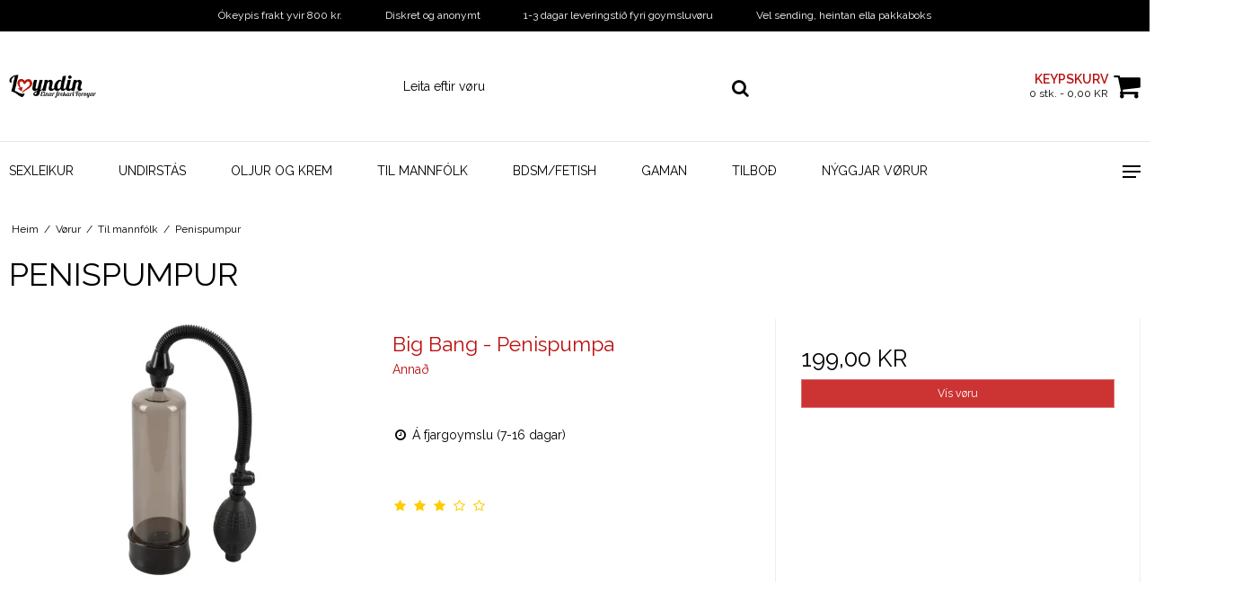

--- FILE ---
content_type: text/html; charset=ISO-8859-1
request_url: https://loyndin.com/shop/51-penispumpur/
body_size: 36724
content:
<!DOCTYPE html>
<!--[if lt IE 7 ]> <html class="ie6 ielt9 no-js" lang="fo"> <![endif]-->
<!--[if IE 7 ]>    <html class="ie7 ielt9 no-js" lang="fo"> <![endif]-->
<!--[if IE 8 ]>    <html class="ie8 ielt9 no-js" lang="fo"> <![endif]-->
<!--[if IE 9 ]>    <html class="ie9 no-js" lang="fo"> <![endif]-->
<!--[if (gt IE 9)|!(IE)]><!--> <html class="no-js" lang="fo"> <!--<![endif]-->
<head prefix="og: http://ogp.me/ns#
              fb: http://ogp.me/ns/fb#
              ng: http://angularjs.org">
    <meta charset="windows-1252">
<title>Penispumpur - Loyndin</title>
<meta name="viewport" content="width=device-width, initial-scale=1">
<meta name="generator" content="DanDomain Webshop">
<meta name="csrf_token" content="MTc2ODQ0NDM1MmM1NTJmMTJjNTIzODY1YTNjZTE4ZDBmM2YyNTZiMDc1ZmU0M2FiZDRQSW50eFRMbUJtc0xXU0Z0cW1BRGpJek5NRFJNSDN1VA==" />
<meta property="og:type" content="product.group" />
<meta property="og:title" content="Penispumpur" />
<meta property="og:url" content="https://loyndin.com/shop/51-penispumpur/" />
<meta property="og:image" content="https://shop83130.sfstatic.io/upload_dir/pics/Vorubolkar/_thumbs/Design-uden-navn-(17).w1200.png" />
<meta property="og:sitename" content="Loyndin" />
<meta property="og:description" content="Loyndin" />

	<link rel="shortcut icon" href="/upload_dir/pics/Grafikkur/merki2.jpg" type="image/x-icon" />
	<link rel="apple-touch-icon" href="/upload_dir/pics/Grafikkur/merki2.jpg" />



<!--[if lte IE 9]>
<script src="https://shop83130.sfstatic.io/_design/smartytemplates/store/template001/assets/js/ie.js"></script>
<link href="https://shop83130.sfstatic.io/_design/smartytemplates/store/template001/assets/css/ie.css" rel="stylesheet" type="text/css">
<link href="https://shop83130.sfstatic.io/_design/smartytemplates/store/template001/assets/css/template.ie.css" rel="stylesheet" type="text/css">
<![endif]-->

<link rel="preconnect" href="https://shop83130.sfstatic.io" crossorigin>
<link rel="preconnect" href="https://fonts.gstatic.com/" crossorigin>

<link rel="stylesheet" href="https://shop83130.sfstatic.io/_design/common/libs/font-awesome/latest/css/font-awesome.dirty.min.css">
<link href="https://shop83130.sfstatic.io/_design/smartytemplates/store/template001/assets/css/libs.css?v=20251014085848" rel="stylesheet" >
<link href="https://shop83130.sfstatic.io/_design/smartytemplates/store/template001/assets/css/template.css?v=20251014085848" rel="stylesheet" >
<link href="https://shop83130.sfstatic.io/_design/smartytemplates/store/template108/assets/css/athen.css?v=20251014112108" rel="stylesheet" >
<link href="https://shop83130.sfstatic.io/upload_dir/templates/template108_1/assets/css/theme.css?v=20260114222613" rel="stylesheet" >
<link href="https://shop83130.sfstatic.io/_design/smartytemplates/store/template001/assets/css/print.css?v=20251014085848" media="print" rel="stylesheet" >

<script>
window.platform = window.platform || {};(function (q) {var topics = {}, subUid = -1;q.subscribe = function(topic, func) {if (!topics[topic]) {topics[topic] = [];}var token = (++subUid).toString();topics[topic].push({token: token,func: func});return token;};q.publish = function(topic, args) {if (!topics[topic]) {return false;}setTimeout(function() {var subscribers = topics[topic],len = subscribers ? subscribers.length : 0;while (len--) {subscribers[len].func(topic, args);}}, 0);return true;};q.unsubscribe = function(token) {for (var m in topics) {if (topics[m]) {for (var i = 0, j = topics[m].length; i < j; i++) {if (topics[m][i].token === token) {topics[m].splice(i, 1);return token;}}}}return false;};})(window.platform);
</script>







<!-- Google Tag Manager -->
<script>(function(w,d,s,l,i){w[l]=w[l]||[];w[l].push({'gtm.start':
new Date().getTime(),event:'gtm.js'});var f=d.getElementsByTagName(s)[0],
j=d.createElement(s),dl=l!='dataLayer'?'&l='+l:'';j.async=true;j.src=
'https://www.googletagmanager.com/gtm.js?id='+i+dl;f.parentNode.insertBefore(j,f);
})(window,document,'script','dataLayer','GTM-W2V3VGRW');</script>
<!-- End Google Tag Manager -->



</head>
<body id="ng-app" data-ng-app="platform-app" data-ng-strict-di class="site26 languageFO26 currencyDKK pageId2 pageCategory51 pageTypeproduct " itemscope itemtype="http://schema.org/WebPage">

            

    
        <!-- Google Tag Manager (noscript) -->
<noscript><iframe src="https://www.googletagmanager.com/ns.html?id=GTM-W2V3VGRW"
height="0" width="0" style="display:none;visibility:hidden"></iframe></noscript>
<!-- End Google Tag Manager (noscript) -->


<div class="usp-top ">
            <div class="usp-inner">
            &Oacute;keypis frakt yvir 800 kr.
        </div>
                <div class="usp-inner">
            Diskret og anonymt
        </div>
                <div class="usp-inner">
            1-3 dagar leveringst&iacute;&eth; fyri goymsluv&oslash;ru
        </div>
                <div class="usp-inner">
            Vel sending, heintan ella pakkaboks
        </div>
    </div>




                    
<header class="site-header" itemscope itemtype="http://schema.org/WPHeader">
    <div class="container with-xlarge">
        <div class="row">
            <div class="col-s-2 col-m-4 col-l-4 col-xl-4 logo-row">
                
<div class="logo w-logo">

		
    <a class="logo-anchor anchor-image" href="/" title="Loyndin"><img src="https://shop83130.sfstatic.io/upload_dir/pics/Grafikkur/Logo-loyndin-web.png" alt="Loyndin" class="responsive"/></a>

		</div>
            </div>
            <div class="col-s-2 col-m-4 col-l-4 col-xl-16 search-row">
                            <div class="search-close-button">
                    <i class="fa fa-times"></i>
                </div>
                <div class="search-module">
                    <form class="top-search-form" method="get" action="/shop/">
                        <div class="input-group xsmall">
                            <input type="text" class="form-input input-group-main" placeholder="Leita eftir v&oslash;ru" name="search" required>
                            <span class="input-group-button"><button class="button" type="submit"><i class="fa fa-search"></i></button></span>
                        </div>
                    </form>
                </div>
                        </div>
            <div class="col-s-2 col-m-4 col-l-4 col-xl-4 icon-nav">
                <div class="header-icon mobile-search-icon">
                    <i class="fa fa-search"></i>
                </div>
                <div class="header-cart">
                                                                    
                        <div class="is-hidden-s is-hidden-m">
                            








<div class="m-quick-cart is-hidden-s w-cart">
    <div class="dropdown">
        <a href="/kurv/" class="quick-cart-link">
            <div>
                <div class="cart-overline">Keypskurv</div>
                <div class="cart-underline">0 stk.  - 0,00 KR</div>
            </div>
            <!-- <img class="shopping-cart" src="https://shop83130.sfstatic.io" alt=""> -->
            <i class="fa fa-shopping-cart"></i>
        </a>

            </div>
</div>
                        </div>
                        <a href="/kurv/" class="quick-cart-link mobile-cart-link">
                            <div>
                                <div class="cart-overline">Keypskurv</div>
                                <div class="cart-underline">0 stk.  - 0,00 KR</div>
                            </div>
                            <!-- <img class="shopping-cart" src="https://shop83130.sfstatic.io" alt=""> -->
                            <i class="fa fa-shopping-cart"></i>
                            <div class="mobileCounter">0</div>
                        </a>
                        
                            
                </div>
                <div class="header-icon burger-icon menu-button-icon">
                    <span class="burger-line"></span>
                    <span class="burger-line"></span>
                    <span class="burger-line"></span>
                </div>
            </div>
        </div>
    </div>
</header>

<div class="site-navigation">
    <nav class="navbar w-widget widget" itemscope itemtype="http://schema.org/SiteNavigationElement">

                
        

                
                    <div class="main-menu">
                <div class="container">
                    <ul id="clonedMenu" class="productcategories-level-0">
                                                                        
                                                        
                                
                            <li class="b-productcategory b-category-li-0 b-category-7 parent-category">
                                <a class="b-productcategory-anchor b-anchor" href="/shop/7-sexleikur/">
                                    Sexleikur
                                    
                                                                            <span class="menu-dropdown-toggle">
                                            <i class="fa fa-caret-down"></i>
                                        </span>
                                                                    </a>

                                                                    <div class="dropdown-megamenu">
                                        <div class="container width-xlarge">
                                            <ul class="b-productcategories-list b-productcategories-level-1">
                                                                                                    <li class="b-productcategory b-category-li-1 b-category-8">
                                                        <a href="/shop/8-vibratorar/">Vibratorar</a>

                                                                                                                
                                                                                                            </li>
                                                                                                    <li class="b-productcategory b-category-li-1 b-category-24">
                                                        <a href="/shop/24-anal/">Anal</a>

                                                                                                                
                                                                                                            </li>
                                                                                                    <li class="b-productcategory b-category-li-1 b-category-25">
                                                        <a href="/shop/25-dildoir/">Dildoir</a>

                                                                                                                
                                                                                                            </li>
                                                                                                    <li class="b-productcategory b-category-li-1 b-category-26">
                                                        <a href="/shop/26-kuacutelur-og-egg/">K&uacute;lur og egg</a>

                                                                                                                
                                                                                                            </li>
                                                                                                    <li class="b-productcategory b-category-li-1 b-category-43">
                                                        <a href="/shop/43-kaninir/">Kaninir</a>

                                                                                                                
                                                                                                            </li>
                                                                                                    <li class="b-productcategory b-category-li-1 b-category-49">
                                                        <a href="/shop/49-battariacute/">Battar&iacute;</a>

                                                                                                                
                                                                                                            </li>
                                                                                                    <li class="b-productcategory b-category-li-1 b-category-70">
                                                        <a href="/shop/70-ymiskt/">Ymiskt</a>

                                                                                                                
                                                                                                            </li>
                                                                                                    <li class="b-productcategory b-category-li-1 b-category-215">
                                                        <a href="/shop/215-pakkatilboeth/">Pakkatilbo&eth;</a>

                                                                                                                
                                                                                                            </li>
                                                                                            </ul>
                                        </div>
                                    </div>
                                                            </li>
                                                    
                                                        
                                
                            <li class="b-productcategory b-category-li-0 b-category-14 parent-category">
                                <a class="b-productcategory-anchor b-anchor" href="/shop/14-undirstaacutes/">
                                    Undirst&aacute;s
                                    
                                                                            <span class="menu-dropdown-toggle">
                                            <i class="fa fa-caret-down"></i>
                                        </span>
                                                                    </a>

                                                                    <div class="dropdown-megamenu">
                                        <div class="container width-xlarge">
                                            <ul class="b-productcategories-list b-productcategories-level-1">
                                                                                                    <li class="b-productcategory b-category-li-1 b-category-213">
                                                        <a href="/shop/213-undirstaacutes-sett/">Undirst&aacute;s sett</a>

                                                                                                                
                                                                                                            </li>
                                                                                                    <li class="b-productcategory b-category-li-1 b-category-50">
                                                        <a href="/shop/50-nylonsokkar/">Nylonsokkar</a>

                                                                                                                
                                                                                                            </li>
                                                                                                    <li class="b-productcategory b-category-li-1 b-category-72">
                                                        <a href="/shop/72-catsuits/">Catsuits</a>

                                                                                                                
                                                                                                            </li>
                                                                                                    <li class="b-productcategory b-category-li-1 b-category-107">
                                                        <a href="/shop/107-trussur-og-bh/">Trussur og BH</a>

                                                                                                                
                                                                                                            </li>
                                                                                                    <li class="b-productcategory b-category-li-1 b-category-111">
                                                        <a href="/shop/111-naacutettklaeethir/">N&aacute;ttkl&aelig;&eth;ir</a>

                                                                                                                
                                                                                                            </li>
                                                                                                    <li class="b-productcategory b-category-li-1 b-category-219">
                                                        <a href="/shop/219-kjoacutelar/">Kj&oacute;lar</a>

                                                                                                                
                                                                                                            </li>
                                                                                                    <li class="b-productcategory b-category-li-1 b-category-221">
                                                        <a href="/shop/221-body/">Body</a>

                                                                                                                
                                                                                                            </li>
                                                                                                    <li class="b-productcategory b-category-li-1 b-category-223">
                                                        <a href="/shop/223-korsage/">Korsage</a>

                                                                                                                
                                                                                                            </li>
                                                                                                    <li class="b-productcategory b-category-li-1 b-category-89">
                                                        <a href="/shop/89-buacutenar/">B&uacute;nar</a>

                                                                                                                
                                                                                                            </li>
                                                                                                    <li class="b-productcategory b-category-li-1 b-category-91">
                                                        <a href="/shop/91-stoerri-stoeddir/">St&oslash;rri st&oslash;ddir</a>

                                                                                                                
                                                                                                            </li>
                                                                                                    <li class="b-productcategory b-category-li-1 b-category-112">
                                                        <a href="/shop/112-tilhoyr/">Tilhoyr</a>

                                                                                                                
                                                                                                            </li>
                                                                                            </ul>
                                        </div>
                                    </div>
                                                            </li>
                                                    
                                                        
                                
                            <li class="b-productcategory b-category-li-0 b-category-31 parent-category">
                                <a class="b-productcategory-anchor b-anchor" href="/shop/31-oljur-og-krem/">
                                    Oljur og Krem
                                    
                                                                            <span class="menu-dropdown-toggle">
                                            <i class="fa fa-caret-down"></i>
                                        </span>
                                                                    </a>

                                                                    <div class="dropdown-megamenu">
                                        <div class="container width-xlarge">
                                            <ul class="b-productcategories-list b-productcategories-level-1">
                                                                                                    <li class="b-productcategory b-category-li-1 b-category-32">
                                                        <a href="/shop/32-gliacuteethikrem/">Gl&iacute;&eth;ikrem</a>

                                                                                                                
                                                                                                            </li>
                                                                                                    <li class="b-productcategory b-category-li-1 b-category-33">
                                                        <a href="/shop/33-massaguolja/">Massaguolja</a>

                                                                                                                
                                                                                                            </li>
                                                                                                    <li class="b-productcategory b-category-li-1 b-category-41">
                                                        <a href="/shop/41-stimulans/">Stimulans</a>

                                                                                                                
                                                                                                            </li>
                                                                                                    <li class="b-productcategory b-category-li-1 b-category-56">
                                                        <a href="/shop/56-pleyga-og-reinfoeri/">Pleyga og reinf&oslash;ri</a>

                                                                                                                
                                                                                                            </li>
                                                                                            </ul>
                                        </div>
                                    </div>
                                                            </li>
                                                    
                                                        
                                
                            <li class="b-productcategory b-category-li-0 b-category-20 active parent-category">
                                <a class="b-productcategory-anchor b-anchor" href="/shop/20-til-mannfoacutelk/">
                                    Til mannf&oacute;lk
                                    
                                                                            <span class="menu-dropdown-toggle">
                                            <i class="fa fa-caret-down"></i>
                                        </span>
                                                                    </a>

                                                                    <div class="dropdown-megamenu">
                                        <div class="container width-xlarge">
                                            <ul class="b-productcategories-list b-productcategories-level-1">
                                                                                                    <li class="b-productcategory b-category-li-1 b-category-21">
                                                        <a href="/shop/21-hiacutetir/">H&iacute;tir</a>

                                                                                                                
                                                                                                            </li>
                                                                                                    <li class="b-productcategory b-category-li-1 b-category-22">
                                                        <a href="/shop/22-penisringar-og-hylstur/">Penisringar og hylstur</a>

                                                                                                                
                                                                                                            </li>
                                                                                                    <li class="b-productcategory b-category-li-1 b-category-23">
                                                        <a href="/shop/23-fleygarar/">Fleygarar</a>

                                                                                                                
                                                                                                            </li>
                                                                                                    <li class="b-productcategory b-category-li-1 b-category-40">
                                                        <a href="/shop/40-gummidukkur/">Gummidukkur</a>

                                                                                                                
                                                                                                            </li>
                                                                                                    <li class="b-productcategory b-category-li-1 b-category-51 active">
                                                        <a href="/shop/51-penispumpur/">Penispumpur</a>

                                                                                                                
                                                                                                            </li>
                                                                                                    <li class="b-productcategory b-category-li-1 b-category-114">
                                                        <a href="/shop/114-prostatamassaga/">Prostatamassaga</a>

                                                                                                                
                                                                                                            </li>
                                                                                                    <li class="b-productcategory b-category-li-1 b-category-216">
                                                        <a href="/shop/216-klaeethir/">Kl&aelig;&eth;ir</a>

                                                                                                                
                                                                                                            </li>
                                                                                            </ul>
                                        </div>
                                    </div>
                                                            </li>
                                                    
                                                        
                                
                            <li class="b-productcategory b-category-li-0 b-category-18 parent-category">
                                <a class="b-productcategory-anchor b-anchor" href="/shop/18-bdsmfetish/">
                                    BDSM/Fetish
                                    
                                                                            <span class="menu-dropdown-toggle">
                                            <i class="fa fa-caret-down"></i>
                                        </span>
                                                                    </a>

                                                                    <div class="dropdown-megamenu">
                                        <div class="container width-xlarge">
                                            <ul class="b-productcategories-list b-productcategories-level-1">
                                                                                                    <li class="b-productcategory b-category-li-1 b-category-19">
                                                        <a href="/shop/19-bondagahondjoern/">Bondaga/Hondj&oslash;rn</a>

                                                                                                                
                                                                                                            </li>
                                                                                                    <li class="b-productcategory b-category-li-1 b-category-42">
                                                        <a href="/shop/42-piacuteskar/">P&iacute;skar</a>

                                                                                                                
                                                                                                            </li>
                                                                                                    <li class="b-productcategory b-category-li-1 b-category-64">
                                                        <a href="/shop/64-maskur-og-hettur/">Maskur og hettur</a>

                                                                                                                
                                                                                                            </li>
                                                                                                    <li class="b-productcategory b-category-li-1 b-category-92">
                                                        <a href="/shop/92-ymiskt/">Ymiskt</a>

                                                                                                                
                                                                                                            </li>
                                                                                                    <li class="b-productcategory b-category-li-1 b-category-197">
                                                        <a href="/shop/197-lakk/">Lakk</a>

                                                                                                                
                                                                                                            </li>
                                                                                                    <li class="b-productcategory b-category-li-1 b-category-198">
                                                        <a href="/shop/198-latex/">Latex</a>

                                                                                                                
                                                                                                            </li>
                                                                                                    <li class="b-productcategory b-category-li-1 b-category-199">
                                                        <a href="/shop/199-leethur/">Le&eth;ur</a>

                                                                                                                
                                                                                                            </li>
                                                                                            </ul>
                                        </div>
                                    </div>
                                                            </li>
                                                    
                                                        
                                
                            <li class="b-productcategory b-category-li-0 b-category-125 parent-category">
                                <a class="b-productcategory-anchor b-anchor" href="/shop/125-gaman/">
                                    Gaman
                                    
                                                                            <span class="menu-dropdown-toggle">
                                            <i class="fa fa-caret-down"></i>
                                        </span>
                                                                    </a>

                                                                    <div class="dropdown-megamenu">
                                        <div class="container width-xlarge">
                                            <ul class="b-productcategories-list b-productcategories-level-1">
                                                                                                    <li class="b-productcategory b-category-li-1 b-category-126">
                                                        <a href="/shop/126-matur/">Matur</a>

                                                                                                                
                                                                                                            </li>
                                                                                                    <li class="b-productcategory b-category-li-1 b-category-127">
                                                        <a href="/shop/127-spoel/">Sp&oslash;l</a>

                                                                                                                
                                                                                                            </li>
                                                                                                    <li class="b-productcategory b-category-li-1 b-category-128">
                                                        <a href="/shop/128-gaman/">Gaman</a>

                                                                                                                
                                                                                                            </li>
                                                                                            </ul>
                                        </div>
                                    </div>
                                                            </li>
                                                    
                                                        
                                
                            <li class="b-productcategory b-category-li-0 b-category-200 ">
                                <a class="b-productcategory-anchor b-anchor" href="/shop/200-tilboeth/">
                                    Tilbo&eth;
                                    
                                                                    </a>

                                                            </li>
                                                    
                                                        
                                
                            <li class="b-productcategory b-category-li-0 b-category-228 ">
                                <a class="b-productcategory-anchor b-anchor" href="/shop/228-nyacuteggjar-voerur/">
                                    N&yacute;ggjar v&oslash;rur
                                    
                                                                    </a>

                                                            </li>
                                                                    
                        <div class="header-icon burger-icon menu-button-icon">
                            <span class="burger-line"></span>
                            <span class="burger-line"></span>
                            <span class="burger-line"></span>
                        </div>
                    </ul>
                </div>
                    
                    
            </div>
                            
    </nav>
</div>

<div class="hamburger-menu">
    
    <nav class="menu-inner-wrapper">
        <header class="menu-header menu-action-header">
            <h6>Aftur</h6>
            <span class="menu-close-button"><i class="fa fa-times"></i></span>
        </header>
        <div id="menuReplace"></div>
                                    
        

        



<ul class="w-menu w-menu-list sidebarMenu">
    
        
                <li class="w-menu-item item-1">

                                        
            
            <a href="/" class="item-primary" aria-haspopup="true" title="Fors&iacute;&eth;a"><span>Fors&iacute;&eth;a</span></a>

                    </li>

    
        
                <li class="w-menu-item item-8 active">

                                        
            
            <a href="/shop/" class="item-primary" aria-haspopup="true" title="V&oslash;rur"><span>V&oslash;rur</span></a>

                    </li>

    
        
                <li class="w-menu-item item-3  dropdown">

                                        
                           <span data-toggle="navigation" class="parent item-primary marker"><i class="fa fa-border fa-fw fa-caret-down"></i></span>
            
            <a href="/om-os/" class="parent item-primary" aria-haspopup="true" title="Kunning"><span>Kunning</span></a>

                            <div class="dropdown-menu">
                    <div class="dropdown-container">
                        
<ul class="w-menu w-menu-list">
    
        
                <li class="w-menu-item item-5">

                                        
            
            <a href="/om-os/" class="item-sub" aria-haspopup="true" title="Um okkum"><span>Um okkum</span></a>

                    </li>

    
        
                <li class="w-menu-item item-10">

                                        
            
            <a href="/handelsbetingelser/" class="item-sub" aria-haspopup="true" title="Keypstreytir"><span>Keypstreytir</span></a>

                    </li>

    
        
                <li class="w-menu-item item-12">

                                        
            
            <a href="/cookies/" class="item-sub" aria-haspopup="true" title="D&aacute;tuverndapolitikkur"><span>D&aacute;tuverndapolitikkur</span></a>

                    </li>

    
        
                <li class="w-menu-item item-18">

                                        
            
            <a href="/skrivid-til-okkum/" class="item-sub" aria-haspopup="true" title="Skriva til okkum"><span>Skriva til okkum</span></a>

                    </li>

    
</ul>

                    </div>
                </div>
                    </li>

    
        
                <li class="w-menu-item item-32">

                                        
            
            <a href="/homeparty/" class="item-primary" aria-haspopup="true" title="Homeparty"><span>Homeparty</span></a>

                    </li>

    
        
                <li class="w-menu-item item-33  dropdown">

                                        
                           <span data-toggle="navigation" class="parent item-primary marker"><i class="fa fa-border fa-fw fa-caret-down"></i></span>
            
            <a href="/orion-bileggingarsedil/" class="parent item-primary" aria-haspopup="true" title="10.000 v&oslash;rur fr&aacute; Orion"><span>10.000 v&oslash;rur fr&aacute; Orion</span></a>

                            <div class="dropdown-menu">
                    <div class="dropdown-container">
                        
<ul class="w-menu w-menu-list">
    
        
                <li class="w-menu-item item-15">

                                        
            
            <a href="/orion-bileggingarsedil/" class="item-sub" aria-haspopup="true" title="Orion b&iacute;leggingarse&eth;il"><span>Orion b&iacute;leggingarse&eth;il</span></a>

                    </li>

    
        
                <li class="w-menu-item item-16">

                                        
            
            <a href="/10000-vorur-fra-orion/" class="item-sub" aria-haspopup="true" title="10.000 v&oslash;rur fr&aacute; Orion"><span>10.000 v&oslash;rur fr&aacute; Orion</span></a>

                    </li>

    
</ul>

                    </div>
                </div>
                    </li>

    
        
                <li class="w-menu-item item-myaccount  dropdown">

                                        
                           <span data-toggle="navigation" class="parent item-primary marker"><i class="fa fa-border fa-fw fa-caret-down"></i></span>
            
            <a href="/logga-a/" class="parent item-primary" aria-haspopup="true" title="T&iacute;n konta"><span>T&iacute;n konta</span></a>

                            <div class="dropdown-menu">
                    <div class="dropdown-container">
                        
<ul class="w-menu w-menu-list">
    
        
                <li class="w-menu-item item-login">

                                        
            
            <a href="/logga-a/" class="item-sub" aria-haspopup="true" title="Logga &aacute;"><span>Logga &aacute;</span></a>

                    </li>

    
        
                <li class="w-menu-item item-adduser">

                                        
            
            <a href="/stovna-brukara/" class="item-sub" aria-haspopup="true" title="Stovna br&uacute;kara"><span>Stovna br&uacute;kara</span></a>

                    </li>

    
        
                <li class="w-menu-item item-newsletterSignup">

                                        
            
            <a href="/melda-til-tiindabraev/" class="item-sub" aria-haspopup="true" title="Melda til t&iacute;&eth;indabr&aelig;v"><span>Melda til t&iacute;&eth;indabr&aelig;v</span></a>

                    </li>

    
</ul>

                    </div>
                </div>
                    </li>

    
</ul>

        
                    </nav>
</div>
<div class="pagedim"></div>
        <div class="container with-xlarge site-wrapper">
        <div class="row">
            <div class="col-s-3 col-m-10 col-l-10 col-xl-20">
                                                        <div class="m-breadcrumb">
	<ul class="nav nav-breadcrumbs small" itemscope itemtype="http://schema.org/BreadcrumbList">
					<li class="page level-0" itemprop="itemListElement" itemscope itemtype="http://schema.org/ListItem">
				<a href="/" itemtype="http://schema.org/Thing" itemprop="item"><span itemprop="name">Heim</span></a>
				<meta itemprop="position" content="1">
			</li>
							<li class="seperator">/</li>
								<li class="page level-1" itemprop="itemListElement" itemscope itemtype="http://schema.org/ListItem">
				<a href="/shop/" itemtype="http://schema.org/Thing" itemprop="item"><span itemprop="name">V&oslash;rur</span></a>
				<meta itemprop="position" content="2">
			</li>
							<li class="seperator">/</li>
								<li class="page level-2" itemprop="itemListElement" itemscope itemtype="http://schema.org/ListItem">
				<a href="/shop/20-til-mannfoacutelk/" itemtype="http://schema.org/Thing" itemprop="item"><span itemprop="name">Til mannf&oacute;lk</span></a>
				<meta itemprop="position" content="3">
			</li>
							<li class="seperator">/</li>
								<li class="page level-3 active is-unclickable" itemprop="itemListElement" itemscope itemtype="http://schema.org/ListItem">
				<a href="/shop/51-penispumpur/" itemtype="http://schema.org/Thing" itemprop="item"><span itemprop="name">Penispumpur</span></a>
				<meta itemprop="position" content="4">
			</li>
						</ul>
</div>
                            </div>
            <div class="col-s-1 col-m-2 col-l-2 col-xl-4 text-right">
                            </div>
        </div>
    </div>
    
        <div class="site-slider">
        <div class="container with-xlarge site-wrapper">
            

    
    

                



        

        

                
    
<div class="slider-wrap w-slider widget">
</div>        </div>
    </div>

    <div class="site-content">

        <div class="container with-xlarge site-wrapper site-main-content">

                        
            <div class="row">
                
                <div class="col-s-4 col-m-12 col-l-12 col-xl-24">

                                                                    




    
            

                
        

                
                        
            
                        
                                                                
                                                                
                        
                                        
                                                                        
                                                    
                                                                                                                    
                                        
            




<div class="modules productlist">

													
	
	

<div class="row">
	<div class="col-s-4 col-m-12 col-l-12 col-xl-24">
    	    	<header class="category-headline page-title">
			<h1 class="category-headline">Penispumpur</h1>
		</header>

    	    		</div>
</div>

		
		


			
							
		
									
			
											
			
			
												
										
				
		


<div class="modules m-productlist">
			<div class="row">
				    		





	
<div class="productItem col-s-4 col-m-12 col-l-12 col-xl-24 productItem3300 m-productlist-item m-productlist-item-3300">
	<article class="productContent m-productlist-wrap type-row">
		<div class="row">
			<div class="col-s-4 col-m-12 col-l-4 col-xl-8">
								<figure class="m-productlist-figure image">

															<div class="splash m-productlist-splash m-product-splash">

												
												
																	</div>
					
										<a href="/shop/51-penispumpur/3300-big-bang---penispumpa/" class="m-productlist-link trailing-db placeholder-wrapper" data-placeholder-max-width="px" title="Big Bang - Penispumpa">
																		
						
													                            																			<span class="placeholder"></span>
												<img class="responsive m-productlist-image lazyload" data-src="https://shop83130.sfstatic.io/upload_dir/shop/_thumbs/05199440000_nor_a-1.w293.h293.fill.jpg" src="[data-uri]" alt="Big Bang - Penispumpa" ><!--[if lt IE 9 ]><img class="responsive m-productlist-image" src="https://shop83130.sfstatic.io/upload_dir/shop/_thumbs/05199440000_nor_a-1.w293.h293.fill.jpg" alt="Big Bang - Penispumpa" ><![endif]-->
					</a>
				</figure>
			</div>

			<div class="col-s-4 col-m-12 col-l-4 col-xl-8">
								<header class="title m-productlist-heading">
					<a href="/shop/51-penispumpur/3300-big-bang---penispumpa/" class="is-block m-productlist-link">
						<h4 class="h4 m-productlist-title">Big Bang - Penispumpa</h4>
					</a>

										
										<a href="/shop/?brand=22348-annaeth" class="m-productlist-brand-link">
						<span class="is-block m-productlist-brand">Annað</span>
					</a>
					
														</header>

												
													<div class="product-delivery m-productlist-stock">
						<hr class="m-productlist-delivery-separator">
						<p class="m-productlist-stock-text">

																								<i class="fa fa-fw fa-clock-o"></i>
									&Aacute; fjargoymslu (7-16 dagar)
																					</p>
					</div>
				
																		
					<div class="product-rating m-productlist-rating">
						<hr>
												<div class="m-reviews-stars trailing-db">
															<i class="fa fa-fw fa-star"></i>
															<i class="fa fa-fw fa-star"></i>
															<i class="fa fa-fw fa-star"></i>
															<i class="fa fa-fw fa-star-o"></i>
															<i class="fa fa-fw fa-star-o"></i>
													</div>
					</div>
							</div>

			<div class="col-s-4 col-m-12 col-l-4 col-xl-8 m-productlist-offer l-default-height">
				<div class="product-transaction panel panel-border">
					<div class="panel-body">
						<div class="product-action m-productlist-transactions">
																																	<div>

																				
								    									    	<p>
								    		<span class="h3">
								    											    			
								    			<span class="m-productlist-price">199,00 KR</span>

									    											    										    		</span>
								    	</p>

							    									    											</div>
															
														<fieldset class="form-group">
								<a href="/shop/51-penispumpur/3300-big-bang---penispumpa/" class="button-primary is-block">V&iacute;s v&oslash;ru</a>
							</fieldset>
						</div>
					</div>
	        	</div>
			</div>
		</div>
	</article>
</div>
				    		





	
<div class="productItem col-s-4 col-m-12 col-l-12 col-xl-24 productItem3327 m-productlist-item m-productlist-item-3327">
	<article class="productContent m-productlist-wrap type-row">
		<div class="row">
			<div class="col-s-4 col-m-12 col-l-4 col-xl-8">
								<figure class="m-productlist-figure image">

															<div class="splash m-productlist-splash m-product-splash">

												
												
																	</div>
					
										<a href="/shop/23-fleygarar/3327-pumpa-og-fleygari-iacute-einum/" class="m-productlist-link trailing-db placeholder-wrapper" data-placeholder-max-width="px" title="Pumpa og fleygari í einum">
																		
						
													                            																			<span class="placeholder"></span>
												<img class="responsive m-productlist-image lazyload" data-src="https://shop83130.sfstatic.io/upload_dir/shop/_thumbs/05460700000_nor_a.w293.h293.fill.jpg" src="[data-uri]" alt="Pumpa og fleygari í einum" ><!--[if lt IE 9 ]><img class="responsive m-productlist-image" src="https://shop83130.sfstatic.io/upload_dir/shop/_thumbs/05460700000_nor_a.w293.h293.fill.jpg" alt="Pumpa og fleygari í einum" ><![endif]-->
					</a>
				</figure>
			</div>

			<div class="col-s-4 col-m-12 col-l-4 col-xl-8">
								<header class="title m-productlist-heading">
					<a href="/shop/23-fleygarar/3327-pumpa-og-fleygari-iacute-einum/" class="is-block m-productlist-link">
						<h4 class="h4 m-productlist-title">Pumpa og fleygari í einum</h4>
					</a>

										
										<a href="/shop/?brand=22488-pipedream" class="m-productlist-brand-link">
						<span class="is-block m-productlist-brand">Pipedream</span>
					</a>
					
														</header>

												
													<div class="product-delivery m-productlist-stock">
						<hr class="m-productlist-delivery-separator">
						<p class="m-productlist-stock-text">

																								<i class="fa fa-fw fa-clock-o"></i>
									&Aacute; fjargoymslu (7-16 dagar)
																					</p>
					</div>
				
																		
					<div class="product-rating m-productlist-rating">
						<hr>
												<div class="m-reviews-stars trailing-db">
															<i class="fa fa-fw fa-star"></i>
															<i class="fa fa-fw fa-star"></i>
															<i class="fa fa-fw fa-star"></i>
															<i class="fa fa-fw fa-star-o"></i>
															<i class="fa fa-fw fa-star-o"></i>
													</div>
					</div>
							</div>

			<div class="col-s-4 col-m-12 col-l-4 col-xl-8 m-productlist-offer l-default-height">
				<div class="product-transaction panel panel-border">
					<div class="panel-body">
						<div class="product-action m-productlist-transactions">
																																	<div>

																				
								    									    	<p>
								    		<span class="h3">
								    											    			
								    			<span class="m-productlist-price">719,00 KR</span>

									    											    										    		</span>
								    	</p>

							    									    											</div>
															
														<fieldset class="form-group">
								<a href="/shop/23-fleygarar/3327-pumpa-og-fleygari-iacute-einum/" class="button-primary is-block">V&iacute;s v&oslash;ru</a>
							</fieldset>
						</div>
					</div>
	        	</div>
			</div>
		</div>
	</article>
</div>
				    		





	
<div class="productItem col-s-4 col-m-12 col-l-12 col-xl-24 productItem2730 m-productlist-item m-productlist-item-2730">
	<article class="productContent m-productlist-wrap type-row">
		<div class="row">
			<div class="col-s-4 col-m-12 col-l-4 col-xl-8">
								<figure class="m-productlist-figure image">

															<div class="splash m-productlist-splash m-product-splash">

												
												
																	</div>
					
										<a href="/shop/51-penispumpur/2730-stiff-amp-strong---penispumpa/" class="m-productlist-link trailing-db placeholder-wrapper" data-placeholder-max-width="px" title="Stiff &amp; Strong - Penispumpa">
																		
						
													                            																			<span class="placeholder"></span>
												<img class="responsive m-productlist-image lazyload" data-src="https://shop83130.sfstatic.io/upload_dir/shop/_thumbs/05043190000_nor_a.w293.h293.fill.jpg" src="[data-uri]" alt="Stiff &amp; Strong - Penispumpa" ><!--[if lt IE 9 ]><img class="responsive m-productlist-image" src="https://shop83130.sfstatic.io/upload_dir/shop/_thumbs/05043190000_nor_a.w293.h293.fill.jpg" alt="Stiff &amp; Strong - Penispumpa" ><![endif]-->
					</a>
				</figure>
			</div>

			<div class="col-s-4 col-m-12 col-l-4 col-xl-8">
								<header class="title m-productlist-heading">
					<a href="/shop/51-penispumpur/2730-stiff-amp-strong---penispumpa/" class="is-block m-productlist-link">
						<h4 class="h4 m-productlist-title">Stiff &amp; Strong - Penispumpa</h4>
					</a>

										
										<a href="/shop/?brand=22328-you2toys" class="m-productlist-brand-link">
						<span class="is-block m-productlist-brand">You2Toys</span>
					</a>
					
														</header>

												
													<div class="product-delivery m-productlist-stock">
						<hr class="m-productlist-delivery-separator">
						<p class="m-productlist-stock-text">

																								<i class="fa fa-fw fa-clock-o"></i>
									&Aacute; fjargoymslu (7-16 dagar)
																					</p>
					</div>
				
																		
					<div class="product-rating m-productlist-rating">
						<hr>
												<div class="m-reviews-stars trailing-db">
															<i class="fa fa-fw fa-star-o"></i>
															<i class="fa fa-fw fa-star-o"></i>
															<i class="fa fa-fw fa-star-o"></i>
															<i class="fa fa-fw fa-star-o"></i>
															<i class="fa fa-fw fa-star-o"></i>
													</div>
					</div>
							</div>

			<div class="col-s-4 col-m-12 col-l-4 col-xl-8 m-productlist-offer l-default-height">
				<div class="product-transaction panel panel-border">
					<div class="panel-body">
						<div class="product-action m-productlist-transactions">
																																	<div>

																				
								    									    	<p>
								    		<span class="h3">
								    											    			
								    			<span class="m-productlist-price">619,00 KR</span>

									    											    										    		</span>
								    	</p>

							    									    											</div>
															
														<fieldset class="form-group">
								<a href="/shop/51-penispumpur/2730-stiff-amp-strong---penispumpa/" class="button-primary is-block">V&iacute;s v&oslash;ru</a>
							</fieldset>
						</div>
					</div>
	        	</div>
			</div>
		</div>
	</article>
</div>
					</div>

					


			</div>

	</div>
        
    

    







                                                    

                        

                    

        
    

                
    

                    
    
            
    
            
            
                
    


                                    </div>

                            </div>
        </div>
    </div>

        
<footer class="site-footer" itemscope itemtype="http://schema.org/WPFooter">
	<div class="container with-xlarge trailing-trip">
		<div class="row">
			<div class="col-s-4 col-m-6 col-l-3 col-xl-6">
				<h4>
					Samband
				</h4>
				<ul class="contact-data-container">
											<li class="contact-data-name contact-data-list"><span>Loyndin</span></li>
																					<li class="contact-data-address contact-data-list"><span>
																	360
																									Sandav&aacute;gur
															</span></li>
																					<li class="contact-data-vat contact-data-list"><span><span
									class="contact-text">V-tal</span><span class="contact-colon">:</span>
								618616</span></li>
																<li class="contact-data-bank contact-data-list"><span><span
									class="contact-text">Kontonummar</span><span class="contact-colon">:</span>
								6460 1806485</span></li>
					
																										<li class="contact-data-email contact-data-list">
							<span class="contact-text"><i class="fa fa-envelope"></i></span><span
								class="contact-colon">:</span>
															<a href="mailto:loyndin@loyndin.fo">loyndin@loyndin.fo</a>
													</li>
					
											<li class="contact-data-site-map contact-data-list"><br><a
								href="/Heimas&iacute;&eth;a/"></a></li>
									</ul>


				
									<div class="col-s-4 col-m-12 col-l-12 col-xl-24 social-links">
													<a class="social-link social-facebook" href="https://www.facebook.com/Loyndin"
								title="Facebook" target="_blank"><i class="fa fa-facebook-f"></i></a>
																																			</div>
							</div>
						
			
				<div class="col-s-4 col-m-6 col-l-3 col-xl-6 footer-brands">
					<h4>
						Merki
					</h4>

						<ul>
															<li>
									<a href="/shop/?brand=22545-abierta-fina">Abierta Fina</a>
								</li>
															<li>
									<a href="/shop/?brand=22579-adrian-lastic">Adrian Lastic</a>
								</li>
															<li>
									<a href="/shop/?brand=22348-annaeth">Annað</a>
								</li>
															<li>
									<a href="/shop/?brand=22346-b-vibe">b-Vibe</a>
								</li>
															<li>
									<a href="/shop/?brand=22376-bad-kitty">Bad Kitty</a>
								</li>
															<li>
									<a href="/shop/?brand=22813-beasty-cocks">Beasty Cocks</a>
								</li>
															<li>
									<a href="/shop/?brand=22332-black-level">Black Level</a>
								</li>
															<li>
									<a href="/shop/?brand=22344-black-velvets">Black Velvets</a>
								</li>
															<li>
									<a href="/shop/?brand=22330-cotelli">Cotelli</a>
								</li>
															<li>
									<a href="/shop/?brand=22373-crystal">Crystal</a>
								</li>
															<li>
									<a href="/shop/?brand=22369-cuties">Cuties</a>
								</li>
															<li>
									<a href="/shop/?brand=22728-dillio">Dillio</a>
								</li>
															<li>
									<a href="/shop/?brand=22329-durex">Durex</a>
								</li>
															<li>
									<a href="/shop/?brand=22333-eros">Eros</a>
								</li>
															<li>
									<a href="/shop/?brand=22372-european-lover">European Lover</a>
								</li>
															<li>
									<a href="/shop/?brand=22399-fetish-collection">Fetish Collection</a>
								</li>
															<li>
									<a href="/shop/?brand=22335-fifty-shades-of-grey">Fifty Shades of Grey</a>
								</li>
															<li>
									<a href="/shop/?brand=22334-fleshlight">Fleshlight</a>
								</li>
															<li>
									<a href="/shop/?brand=22336-flutchi">Flutchi</a>
								</li>
															<li>
									<a href="/shop/?brand=22663-fun-factory">Fun Factory</a>
								</li>
															<li>
									<a href="/shop/?brand=22630-handy">Handy</a>
								</li>
															<li>
									<a href="/shop/?brand=22380-happyrabbit">HappyRabbit</a>
								</li>
															<li>
									<a href="/shop/?brand=22375-icicles">Icicles</a>
								</li>
															<li>
									<a href="/shop/?brand=22715-javida">Javida</a>
								</li>
															<li>
									<a href="/shop/?brand=22345-joydivision">JOYdivision</a>
								</li>
															<li>
									<a href="/shop/?brand=22337-just-glide">Just Glide</a>
								</li>
															<li>
									<a href="/shop/?brand=22338-just-play">Just Play</a>
								</li>
															<li>
									<a href="/shop/?brand=22800-kiiro">Kiiro</a>
								</li>
															<li>
									<a href="/shop/?brand=22374-king-cock">King Cock</a>
								</li>
															<li>
									<a href="/shop/?brand=22498-kissable">Kissable</a>
								</li>
															<li>
									<a href="/shop/?brand=22401-latex">LateX</a>
								</li>
															<li>
									<a href="/shop/?brand=22359-lewand">leWAND</a>
								</li>
															<li>
									<a href="/shop/?brand=22505-liaison">Liaison</a>
								</li>
															<li>
									<a href="/shop/?brand=22775-lovense">Lovense</a>
								</li>
															<li>
									<a href="/shop/?brand=22378-lust">Lust</a>
								</li>
															<li>
									<a href="/shop/?brand=22391-magoon">Magoon</a>
								</li>
															<li>
									<a href="/shop/?brand=22403-mystim">Mystim</a>
								</li>
															<li>
									<a href="/shop/?brand=22339-nature-skin">Nature Skin</a>
								</li>
															<li>
									<a href="/shop/?brand=22357-nmc">NMC</a>
								</li>
															<li>
									<a href="/shop/?brand=22392-noxqse">NO:XQSE</a>
								</li>
															<li>
									<a href="/shop/?brand=22340-noir-homemade">NOIR homemade</a>
								</li>
															<li>
									<a href="/shop/?brand=22576-nuei-cosmetics">Nuei Cosmetics</a>
								</li>
															<li>
									<a href="/shop/?brand=22341-obsessive">Obsessive</a>
								</li>
															<li>
									<a href="/shop/?brand=22634-omg">OMG!</a>
								</li>
															<li>
									<a href="/shop/?brand=22365-palmpower">PalmPower</a>
								</li>
															<li>
									<a href="/shop/?brand=22363-passion">Passion</a>
								</li>
															<li>
									<a href="/shop/?brand=22364-pillow-talk">PILLOW TALK</a>
								</li>
															<li>
									<a href="/shop/?brand=22488-pipedream">Pipedream</a>
								</li>
															<li>
									<a href="/shop/?brand=22381-pjur">Pjur</a>
								</li>
															<li>
									<a href="/shop/?brand=22502-plaisir-secret---paris">Plaisir Secret - Paris</a>
								</li>
															<li>
									<a href="/shop/?brand=22356-realistixxx">Realistixxx</a>
								</li>
															<li>
									<a href="/shop/?brand=22352-rebel">REBEL</a>
								</li>
															<li>
									<a href="/shop/?brand=22397-red-corner">Red Corner</a>
								</li>
															<li>
									<a href="/shop/?brand=22615-rocks-off">Rocks-off</a>
								</li>
															<li>
									<a href="/shop/?brand=22617-romp">Romp</a>
								</li>
															<li>
									<a href="/shop/?brand=22343-secura">Secura</a>
								</li>
															<li>
									<a href="/shop/?brand=22400-sharon-sloane---latex-collection">Sharon Sloane - Latex Collection</a>
								</li>
															<li>
									<a href="/shop/?brand=22514-shiatsu---garden-of-love">Shiatsu - Garden of love</a>
								</li>
															<li>
									<a href="/shop/?brand=22631-shunga">Shunga</a>
								</li>
															<li>
									<a href="/shop/?brand=22351-suck-o-mat">SUCK-O-MAT</a>
								</li>
															<li>
									<a href="/shop/?brand=22379-svakom">SVAKOM</a>
								</li>
															<li>
									<a href="/shop/?brand=22465-svenjoyment">Svenjoyment</a>
								</li>
															<li>
									<a href="/shop/?brand=22368-sweet-smile">Sweet Smile</a>
								</li>
															<li>
									<a href="/shop/?brand=22353-tenga">TENGA</a>
								</li>
															<li>
									<a href="/shop/?brand=22367-toys-by-mandy-mystery">Toys by Mandy Mystery</a>
								</li>
															<li>
									<a href="/shop/?brand=22824-unihorn">Unihorn</a>
								</li>
															<li>
									<a href="/shop/?brand=22844-vegan-fetish">Vegan Fetish</a>
								</li>
															<li>
									<a href="/shop/?brand=22449-vibepad">Vibepad</a>
								</li>
															<li>
									<a href="/shop/?brand=22342-we-vibe">We Vibe</a>
								</li>
															<li>
									<a href="/shop/?brand=22331-womanizer">Womanizer</a>
								</li>
															<li>
									<a href="/shop/?brand=22328-you2toys">You2Toys</a>
								</li>
															<li>
									<a href="/shop/?brand=22402-zado">Zado</a>
								</li>
													</ul>
						
					<div class="brands-toggle">
						S&iacute; meira
					</div>
				</div>
						<div class="col-s-4 col-m-6 col-l-3 col-xl-6 footer-information">
				<h4>Kunning</h4>

																					

				



<ul class="w-menu w-menu-list">
    
        
                <li class="w-menu-item item-5">

                                        
            
            <a href="/om-os/" class="item-primary" aria-haspopup="true" title="Um okkum"><span>Um okkum</span></a>

                    </li>

    
        
                <li class="w-menu-item item-10">

                                        
            
            <a href="/handelsbetingelser/" class="item-primary" aria-haspopup="true" title="Keypstreytir"><span>Keypstreytir</span></a>

                    </li>

    
        
                <li class="w-menu-item item-12">

                                        
            
            <a href="/cookies/" class="item-primary" aria-haspopup="true" title="D&aacute;tuverndapolitikkur"><span>D&aacute;tuverndapolitikkur</span></a>

                    </li>

    
        
                <li class="w-menu-item item-18">

                                        
            
            <a href="/skrivid-til-okkum/" class="item-primary" aria-haspopup="true" title="Skriva til okkum"><span>Skriva til okkum</span></a>

                    </li>

    
</ul>

			</div>
			<div class="col-s-4 col-m-6 col-l-3 col-xl-6">
									
<div class="w-newsletter-signup" data-js="w-newsletter-signup">
	<form method="post" action="/actions/newsletter/regmail">
		<input type="hidden" name="csrf_token" value="MTc2ODQ0NDM1MmM1NTJmMTJjNTIzODY1YTNjZTE4ZDBmM2YyNTZiMDc1ZmU0M2FiZDRQSW50eFRMbUJtc0xXU0Z0cW1BRGpJek5NRFJNSDN1VA==" />
		        <input type="hidden" name="type" value="1">

	    <div class="panel-heading w-newsletter-form-header w-header">
	        <span class="h4 w-newsletter-form-headline w-title">Melda til t&iacute;&eth;indabr&aelig;v</span>
                <p></p>
	    </div>
	    <div class="panel-body">

			<fieldset class="form-group w-newsletter-name">
				<label aria-label="Navn" for="name">
					<input name="name" type="text" class="form-input small" placeholder="Navn" required>
				</label>
			</fieldset>

						<fieldset class="form-group w-newsletter-email">
				<label aria-label="Teldupostur" for="email">
					<input name="email" type="text" class="form-input small" placeholder="Teldupostur" required>
				</label>
			</fieldset>
			
			
			<div class="m-newsletter-newsletter">
    			


	
	<input type="hidden" name="type" value='0'>	
	<div class="w-newsletter-type">
				<fieldset class="form-group m-newsletter-signup">
		    <div class="input-group">
		        <span class="input-group-addon">
		        	<input id="m-newsletter-signup-widget" type="checkbox" name='type' value='1'  required> 
		        </span>
		        <label for="m-newsletter-signup-widget" class="form-label input-group-main">Eg ynski at melda meg til t&iacute;&eth;indabr&aelig;vi&eth; <i class="fa fa-question-circle tooltip"><span class="tooltiptext">Sum haldari av t&iacute;&eth;indabr&aelig;vinum m&oacute;ttekur t&uacute; kunning um v&oslash;ru, tilbo&eth; og fyrit&oslash;ku okkara. Vit lova at var&eth;veita uppl&yacute;singar t&iacute;nar trygt. Ynskir t&uacute; at strika tilmelding t&iacute;na, kanst t&uacute; l&aelig;ttliga gera hetta &aacute; heimas&iacute;&eth;u okkara.</span></i></label>
		    </div>
		</fieldset>
	</div>	
    	</div>

						<div class="m-newsletter-spam-check" data-js="m-newsletter-spam-check">
				<hr>
				
                        
    

            
                    
        
        
        
    
            
    
    <fieldset class="form-group w-recatpcha widget">
                    <label class="form-label">
                Spam kanning
                            </label>
                <div data-options={"version":"V2","config":{"sitekey":"6LcBIiMaAAAAAP76TFWSHlO1DZU6n5x_yr4afHes","size":"normal","badge":"inline"},"lazyload":true} class="g-recaptcha"></div>
    </fieldset>
			</div>
			
			
	    </div>
	    <div class="panel-footer">
	        <button class="form-submit button-primary" type="submit" title="G&oacute;&eth;kenn">G&oacute;&eth;kenn</button>
	    </div>
    </form>
</div>
							</div>
		</div>
	</div>

	<!-- paymenticons -->
			<div class="text-center footer-paymenticons">
															
										         
        <style>:not(.ielt9) .footer-paymenticons .placeholder-wrapper > .placeholder {padding-top: 55.555555555556%;}:not(.ielt9) .footer-paymenticons .placeholder-wrapper {max-width: 54px;}</style>
				<ul class="payment-icons list-unstyled">
											<li class="payments-icon payments-icon-0 is-inline-block placeholder-wrapper">
							<span class="placeholder"></span>
							<img alt="Dankort + VISA/Dankort" title="Dankort + VISA/Dankort" data-src="https://shop83130.sfstatic.io/_design/common/img/payment/card_dankort_xl.gif" src="[data-uri]" class=" lazyload" ><!--[if lt IE 9 ]><img alt="Dankort + VISA/Dankort" title="Dankort + VISA/Dankort" src="https://shop83130.sfstatic.io/_design/common/img/payment/card_dankort_xl.gif" class="" ><![endif]-->
						</li>
											<li class="payments-icon payments-icon-1 is-inline-block placeholder-wrapper">
							<span class="placeholder"></span>
							<img alt="VISA Electron" title="VISA Electron" data-src="https://shop83130.sfstatic.io/_design/common/img/payment/card_visaelec_xl.gif" src="[data-uri]" class=" lazyload" ><!--[if lt IE 9 ]><img alt="VISA Electron" title="VISA Electron" src="https://shop83130.sfstatic.io/_design/common/img/payment/card_visaelec_xl.gif" class="" ><![endif]-->
						</li>
											<li class="payments-icon payments-icon-2 is-inline-block placeholder-wrapper">
							<span class="placeholder"></span>
							<img alt="Mastercard" title="Mastercard" data-src="https://shop83130.sfstatic.io/_design/common/img/payment/card_mastercard_xl.gif" src="[data-uri]" class=" lazyload" ><!--[if lt IE 9 ]><img alt="Mastercard" title="Mastercard" src="https://shop83130.sfstatic.io/_design/common/img/payment/card_mastercard_xl.gif" class="" ><![endif]-->
						</li>
											<li class="payments-icon payments-icon-3 is-inline-block placeholder-wrapper">
							<span class="placeholder"></span>
							<img alt="VISA" title="VISA" data-src="https://shop83130.sfstatic.io/_design/common/img/payment/card_visa_xl.gif" src="[data-uri]" class=" lazyload" ><!--[if lt IE 9 ]><img alt="VISA" title="VISA" src="https://shop83130.sfstatic.io/_design/common/img/payment/card_visa_xl.gif" class="" ><![endif]-->
						</li>
											<li class="payments-icon payments-icon-4 is-inline-block placeholder-wrapper">
							<span class="placeholder"></span>
							<img alt="Apple Pay" title="Apple Pay" data-src="https://shop83130.sfstatic.io/_design/common/img/payment/card_applepay_xl.gif" src="[data-uri]" class=" lazyload" ><!--[if lt IE 9 ]><img alt="Apple Pay" title="Apple Pay" src="https://shop83130.sfstatic.io/_design/common/img/payment/card_applepay_xl.gif" class="" ><![endif]-->
						</li>
											<li class="payments-icon payments-icon-5 is-inline-block placeholder-wrapper">
							<span class="placeholder"></span>
							<img alt="Google Pay" title="Google Pay" data-src="https://shop83130.sfstatic.io/_design/common/img/payment/card_googlepay_xl.gif" src="[data-uri]" class=" lazyload" ><!--[if lt IE 9 ]><img alt="Google Pay" title="Google Pay" src="https://shop83130.sfstatic.io/_design/common/img/payment/card_googlepay_xl.gif" class="" ><![endif]-->
						</li>
									</ul>
					</div>
	
		</footer>
            <script>
    ;(function (exports) {
        exports.text = {"DATE_FORMAT":"%d\/%m %Y","DATE_FORMAT_EXT":"%d\/%m %Y, %H:%i","DATE_FORMAT_SMARTY":"%d\/%m %Y kl. %H:%M","TIME_FORMAT":"%H:%M","NAME":"Navn","FIRSTNAME":"Fornavn","LASTNAME":"Eftirnavn","ADRESS":"B\u00fasta\u00f0ur","ADDRESS":"B\u00fasta\u00f0ur","ADDRESS2":"B\u00fasta\u00f0ur 2","POSTCODE":"Postnummar","CITY":"Bygd\/B\u00fdur","DELETE":"Strika","COUNTRY":"Land","STATE":"","COUNTRY_CODE":"Landakota","CONTACT_PERSON":"Kontaktpersonur","TELEPHONE":"Telefon","FAX":"","MOBILE":"Fartelefon","MAIL":"Teldupostur","MAIL_CONFIRM":"V\u00e1tta teldupost","WEB":"Aln\u00f3t","COMPANY":"Navn \u00e1 fyrit\u00f8ku","BANK_DETAILS":"Kontonummar","DELIVERY_ADDRESS":"Veitingarb\u00fasta\u00f0ur","BILLING_ADRESS":"Fakturab\u00fasta\u00f0ur","NOW":"N\u00fa","PAID":"Goldi\u00f0","BEFORE":"\u00c1\u00f0renn","VAT_NR":"V-tal","SSN_NR":"P-tal","REFERENCE":"Tilv\u00edsing","EAN":"","PASSWORD":"Loynior\u00f0","PASSWORD_CONFIRM":"V\u00e1tta loynior\u00f0","PEACES":"stk.","UPDATE":"Dagf\u00f8r","BACK":"Aftur","CONFIRM":"G\u00f3\u00f0kenn","BY":"av","BY_C":"Av","SEE":"Hygg","OF":"for ","CATEGORY":"B\u00f3lkur","CATEGORYS":"B\u00f3lkar","CLICK":"Tr\u00fdst","CLICK_HERE":"Tr\u00fdst her","HERE":"her","SEARCH":"Leita","SEARCH_TEXT":"Leita eftir v\u00f8ru","SEARCH_LONG":"Leiting","SEARCH_LINK":"leiting","SEE_MORE":"S\u00ed meira","SUBJECT":"Evni","MESSAGE":"Bo\u00f0","SEND":"Send","CHOOSE":"Vel her","CHOOSE_VARIANT":"Vel","CHOOSE_VARIANT_ALL":"Alt","CURRENCY":"Gjaldoyra","LANGUAGE":"M\u00e1l","MANUFACTUERER":"Framlei\u00f0arar","ADD_PLURAL":"er","EDIT":"R\u00e6tta","SAVE":"Goym","SAVE_GO_BACK":"Goym och go back","FORWARD":"Fram","NEXT":"N\u00e6sta","NEXT_PAGE":"N\u00e6sta s\u00ed\u00f0a","LAST":"Fyrra","LAST_PAGE":"Fyrra s\u00ed\u00f0a","OUT_OF":"av","DELIVERY":"Postgjald","DATE_THE":"d.","DATE_THE_C":"D.","ORDER":"B\u00edlegg","YOUR_ACCOUNT":"T\u00edn konta","YOUR_USER":"T\u00edn br\u00fakari","ACCOUNT":"Konta","ALREADY_CREATED":"Longu stovna\u00f0","USER":"Br\u00fakari","SHOP_BY":"Keyp eftir","LINK":"Leinkja","PRINT_TEXT":"Prentvinarlig","CONTACT_TEXT":"Samband","GENERATED":"Framleitt","DEAR":"Hey","FREE":"\u00d3keypis","DEMO_TEXT":"Hetta er ein s\u00fdnis\u00fatg\u00e1va...","COOKIE_TEXT":"Kennif\u00edlur eru \u00f3virknar \u00ed t\u00ednum kaga. Vinarliga endurinnles heimas\u00ed\u00f0una. ","PAGES":"S\u00ed\u00f0ur","AND_SEPERATOR":"og","SMS":"SMS","BIRTHDATE":"F\u00f8\u00f0idato","TOP":"Ovast","IP_ADDRESS":"IP addressa","SOURCE_PORT":"Source port","FRONTPAGE":"Heim","OPTIONS":"Valm\u00f8guleikar","PUBLIC":"Alment","YES":"Ja","NO":"Nei","SHOW_FRONTPAGE":"S\u00ed frams\u00ed\u00f0u","SHOW_WEBSITE":"V\u00eds vanligu heimas\u00ed\u00f0una","SHOW_WEBSHOP":"V\u00eds vanliga handilin","DISCOUNT":"Avsl\u00e1ttur","FEE":"Avgjald","MODAL_CLOSE":"Lat vindeyga aftur","PREVIOUS":"Fyrra ","NEWS":"N\u00fdggj v\u00f8ra","SALE":"\u00dats\u00f8la","DESCRIPTION":"V\u00f8rul\u00fdsing","SPECIFICATIONS":"N\u00e1greining","FILES":"F\u00edlur","TAGS":"Merki","RATING":"Umm\u00e6li","SOLD_OUT":"\u00datselt","DOWNLOAD":"Heinta","COMMENTS":"Vi\u00f0merkingar","COMMENT_TO":"Vi\u00f0merk","GO_TO_FRONTPAGE":"Far til frams\u00ed\u00f0una","INSERT_AMOUNT":"Skriva upph\u00e6dd","UNDER":"undir","IN":"\u00ed","BASED_ON":"Grunda\u00f0 \u00e1","MINIMUM_BUY":"Minstakeyp","DOWNLOADS":"Heintingar","SOCIAL_MEDIA":"Sosialir mi\u00f0lar","SHOW_ALL":"S\u00edggj \u00f8ll","PRODUCTS":"V\u00f8rur","EXTRABUY_CATEGORY":"B\u00f3lkur","IMAGE_PLACEHOLDER_TEXT":"Mynd kemur","CHOOSE_PACKET":"Select items in the product package.","CHOOSE_COUNTRY":"Vel land","PAGINATION_PAGE":"S\u00ed\u00f0a","CUSTOMER_TYPE":"Slag av vi\u00f0skiftaf\u00f3lki","CUSTOMER_TYPE_PRIVATE":"Privatpers\u00f3nur","CUSTOMER_TYPE_COMPANY":"Fyrit\u00f8ka","CUSTOMER_TYPE_INSTITUTION":"Almennur stovnur","COMPANY_OR_INSTITUTION":"Navn \u00e1 fyrit\u00f8ku\/stovni","DATE_MONTH_JANUARY":"Januar","DATE_MONTH_FEBRUARY":"Februar","DATE_MONTH_MARCH":"Mars","DATE_MONTH_APRIL":"Apr\u00edl","DATE_MONTH_MAY":"Mai","DATE_MONTH_JUNE":"Juni","DATE_MONTH_JULY":"Juli","DATE_MONTH_AUGUST":"August","DATE_MONTH_SEPTEMBER":"Septembur","DATE_MONTH_OCTOBER":"Oktobur","DATE_MONTH_NOVEMBER":"Novembur","DATE_MONTH_DECEMBER":"Desembur","DATE_DAY_MONDAY":"M\u00e1nadagur","DATE_DAY_TUESDAY":"T\u00fdsdagur","DATE_DAY_WEDNESDAY":"Mikudagur","DATE_DAY_THURSDAY":"H\u00f3sdagur","DATE_DAY_FRIDAY":"Fr\u00edggjadagur","DATE_DAY_SATURDAY":"Leygardagur","DATE_DAY_SUNDAY":"Sunnudagur","USER_DASHBOARD_LINK":"my-account","USER_DASHBOARD_HEADLINE":"M\u00edn konta","USER_DASHBOARD_MENU":"M\u00edn konta","USER_FAVORITES_LINK":"my-favorites","USER_FAVORITES_HEADLINE":"Upp\u00e1hald","USER_FAVORITES_MENU":"Upp\u00e1hald","USER_NEWSLETTER_LINK":"my-newsletter-preferences","USER_NEWSLETTER_HEADLINE":"T\u00ed\u00f0indabr\u00e6v","USER_NEWSLETTER_MENU":"T\u00ed\u00f0indabr\u00e6v","USER_DELETE_LINK":"delete-account","USER_DELETE_HEADLINE":"Strika kontu","USER_DELETE_MENU":"Strika kontu","USER_ADD_HEADLINE":"Stovna br\u00fakara","USER_ADD_MENU":"Stovna br\u00fakara","USER_ADD_LINK":"stovna-brukara","USER_ADD_SAVE_DELIVERY_ADDRESS":"Eg vil goyma leveringsadressuna","USER_ADD_B2B_HEADLINE":"S\u00f8k um br\u00fakara (B2B)","USER_ADD_B2B_MENU":"S\u00f8k um br\u00fakara (B2B)","USER_ADD_B2B_LINK":"soek-um-brukara","USER_ADD_B2B_TEXT":"This form is reserved for customers who want B2B dealer login.","USER_ADD_TEXT":"Vinarliga \u00fatfyll uppl\u00fdsingarnar hj\u00e1 t\u00e6r.","USER_ADD_REQUIRED_FIELDS":"R\u00fatar fr\u00e1merktir vi\u00f0 * eru kravdir","USER_ADD_ERROR_INCORRECT_FIELD":"er ikki r\u00e6tt \u00fatf\u00f8rt","USER_ADD_ERROR_INCORRECT_FIELD_ZIP":"m\u00e1 ver\u00f0a fylt vi\u00f0 4 numrum","USER_ADD_ERROR_REQUIRED_FIELD":"vantar at vera fylt \u00fat","USER_ADD_ERROR_PASSWORD_TOO_SHORT":"Ta\u00f0 valda loynior\u00f0i\u00f0 er ov stutt (minst 4 stavir)","USER_ADD_ERROR_PASSWORD_NOT_ALIKE":"V\u00e1ttanin av loynior\u00f0inum hj\u00e1 t\u00e6r er ikki r\u00f8tt","USER_ADD_ERROR_MAIL_NOT_VALID":"Teldupostadressan er ikki r\u00e6tt skriva\u00f0","USER_ADD_ERROR_MAIL_NOT_ALIKE":"V\u00e1ttanin av teldupostinum er ikki r\u00f8tt","USER_ADD_ERROR_BIRTHDATE_NOT_VALID":"F\u00f8\u00f0idato er ikki r\u00e6tt skriva\u00f0","USER_ADD_ERROR_MAIL_IN_USE":"Valda teldupostadressan er longu \u00ed n\u00fdtslu","USER_ADD_ERROR_USER_DELIVERY_NO_MATCH":"Your delivery country is not available in this language layer. Switch to a different language layer to make your order.","USER_ADD_ERROR_USER_DELIVERY_METHOD_NO_AVAILABLE":"One or more products can not be delivered to the chosen delivery country","USER_ADD_MAIL_SUBJECT":"Konta til JJ & S 2016","USER_ADD_MAIL_SUCCESS":"Kontan hj\u00e1 t\u00e6r er stovna\u00f0, og t\u00fa ert n\u00fa logga\u00f0ur \u00e1","USER_ADD_B2B_SUCCESS":"Ums\u00f3knin hj\u00e1 t\u00e6r um \u00e1logging er skr\u00e1sett og send. Framhaldandi g\u00f3\u00f0an dag.","USER_ADD_B2B_MAIL_SUBJECT":"Ums\u00f3kn um br\u00fakara til JJ & S 2016","USER_ADD_B2B_MAIL_TEXT":"Ni\u00f0anfyristandandi br\u00fakari ynskir \u00e1logging til JJ & S 2016:","USER_DELETE_FORM_TITLE":"Remove user","USER_DELETE_FORM_TEXT":"You can remove your user account below, if you no longer wish to be registered as a user.","USER_DELETE_FORM_CONFIRM_TEXT":"ARE YOU SURE YOU WISH TO REMOVE YOUR ACCOUNT?","USER_DELETE_ERROR_NO_LOGIN":"Handa funksj\u00f3nin krevur at t\u00fa ert logga\u00f0ur \u00e1","USER_DELETE_ERROR_NO_EMAIL":"To delete your user account, it must have a valid e-mail address.","USER_DELETE_ERROR_UNKNOWN":"An error happened. The user account could not be removed.","USER_DELETE_SUCCESS_MAIL":"An e-mail with a confirmation link has been sent.","USER_DELETE_SUCCESS_REMOVED":"Your user account has been removed.","USER_DELETE_MAIL_SUBJECT":"E-mail for confirmation of removal of user account from ","USER_DELETE_MAIL_SUBJECT_CONFIRM":"T\u00edn konto er strika\u00f0 av ","USER_DELETE_MAIL_TEXT":"Please click <a href=\"\">this link<\/a> to confirm removal of user accout from .","USER_DELETE_MAIL_TEXT_CONFIRM":"Your user accout has been removed from .","USER_FORCED_LOGOUT":"You have been logged out since your user profile does not have access to this page.","USER_LOGGED_IN_NOT_FOUND":"T\u00edn br\u00fakari var\u00f0 ikki funnin","USER_ONLY_FOR_COMPANIES":"(bert fyri fyrit\u00f8kur)","USER_ONLY_FOR_INSTITUTIONS":"(bert fyri stovnar)","USER_WHERE_FIND_US":"Hvar hoyrdi t\u00fa um","USER_WHERE_FIND_US_NONE":"Einki svar","USER_NEWSLETTER":"Ja, eg vil melda meg til t\u00ed\u00f0indabr\u00e6vi\u00f0","USER_NEWSLETTER_CHOOSE_INTEREST_GROUPS":"Select interest group(s)","USER_NEWSLETTER_REGISTER_HEADER":"V\u00e1tta t\u00edna tilmelding til t\u00ed\u00f0indabr\u00e6vi\u00f0 hj\u00e1 Loyndini","USER_NEWSLETTER_REGISTER_HEADER_SUBSCRIBE":"signup to","USER_NEWSLETTER_REGISTER_HEADER_UNSUBSCRIBE":"deregistration of","USER_NEWSLETTER_REGISTER_BODY":"Tr\u00fdst \u00e1 <a href=\"\">hesa leinkju<\/a> fyri at v\u00e1tta tilmeldingina til t\u00ed\u00f0indabr\u00e6vi\u00f0.","USER_NEWSLETTER_REGISTER_FLASH_SUBSCRIBE":"Teldupostur er sendur t\u00e6r, har t\u00fa skalt v\u00e1tta t\u00edna tilmelding.","USER_NEWSLETTER_REGISTER_CONFIRMATION_HEADER_SUBSCRIBE":"Thank you for your subscription","USER_NEWSLETTER_REGISTER_CONFIRMATION_BODY_SUBSCRIBE":"Thank you for your sign up at .<br><br>You are now registered and will receive our newsletter.","USER_NEWSLETTER_REGISTER_CONFIRMATION_HEADER_UNSUBSCRIBE":"Thank you for your unsubscription","USER_NEWSLETTER_REGISTER_CONFIRMATION_BODY_UNSUBSCRIBE":"Thank you for your unsubscription at .<br><br>You will no longer receive our newsletter.","USER_PASSWORD_TEXT":"minst 4 stavir ella t\u00f8l","USER_UPDATE_HEADLINE":"M\u00ednar uppl\u00fdsingar","USER_UPDATE_MENU":"M\u00ednar uppl\u00fdsingar","USER_UPDATE_LINK":"minar-upplysingar","USER_UPDATE_PROFILE_ERROR":"Allir r\u00fatar vi\u00f0 * skulu fyllast \u00fat","USER_UPDATE_PROFILE_HEADER":"DAGF\u00d8R KONTU","USER_UPDATE_PROFILE_TEXT":"Hald vinarligast uppl\u00fdsingarnar hj\u00e1 t\u00e6r dagf\u00f8rdar","USER_UPDATE_PROFILE_SUCCESS":"Uppl\u00fdsingarnir hj\u00e1 t\u00e6r eru n\u00fa dagf\u00f8rdir","USER_UPDATE_PROFILE_NO_SUCCESS":"Uppl\u00fdsingarnir hj\u00e1 t\u00e6r eru ikki r\u00e6tt skriva\u00f0ir","USER_UPDATE_EMAIL_HEADLINE":"Change email","USER_UPDATE_EMAIL_LINK":"change-email","USER_UPDATE_EMAIL_TEXT":"Enter a new e-mail below","USER_UPDATE_EMAIL_SUCCESS":"Your e-mail is now updated","USER_UPDATE_PASSWORD_HEADLINE":"Broyt loynior\u00f0","USER_UPDATE_PASSWORD_MENU":"Broyt loynior\u00f0","USER_UPDATE_PASSWORD_LINK":"broyt-loynioro","USER_UPDATE_PASSWORD_TEXT":"N\u00fdt vinarligast ni\u00f0anfyristandandi oy\u00f0ubla\u00f0, um t\u00fa ynskir at broyta loynior\u00f0","USER_UPDATE_PASSWORD_PRESENT":"N\u00faverandi loynior\u00f0","USER_UPDATE_PASSWORD_NEW":"N\u00fdtt loynior\u00f0","USER_UPDATE_PASSWORD_NEW_CONFIRM":"V\u00e1tta n\u00fdtt loynior\u00f0","USER_UPDATE_PASSWORD_ERROR_NOT_SAME":"Ta\u00f0 v\u00e1tta\u00f0a loynior\u00f0i\u00f0 er ikki skriva\u00f0 r\u00e6tt","USER_UPDATE_PASSWORD_SUCCESS":"Loynior\u00f0i\u00f0 hj\u00e1 t\u00e6r er broytt","USER_UPDATE_PASSWORD_FAIL":"N\u00faverandi loynior\u00f0i\u00f0 hj\u00e1 t\u00e6r er ikki skriva\u00f0 r\u00e6tt","USER_UPDATE_PASSWORD_EROR":"R\u00fatarnir eru ikki r\u00e6tt \u00fatfyltir","USER_REMEMBER_LOGIN":"Minst til m\u00edn","USER_MALE":"Man","USER_FEMALE":"Woman","USER_GENDER":"Gender","USER_DATA_EXPORT_MISSING_LOGIN":"You must be looged in to download your data. Please log in and use the link again.","USER_DATA_EXPORT_NO_DATA":"Your data are not ready for download. Please contact our support.","USER_BLOCKED":"The user is blocked.","FILE_SALE_HEADLINE":"Tak v\u00f8ru ni\u00f0ur","FILE_SALE_MENU":"Tak v\u00f8ru ni\u00f0ur","FILE_SALE_LINK":"filesale-download","FILESALE_ERROR_LINK":"Skeiv leinkja","FILESALE_ERROR_URL":"Eingin f\u00edla funnin","PAGE_NOT_FOUND":"S\u00ed\u00f0an ikki funnin","PAGE_NOT_FOUND_TEXT":"S\u00ed\u00f0an, t\u00fa roynir at r\u00f8kka, var t\u00edverri ikki funnin.<br> Hetta kann vera t\u00edat s\u00ed\u00f0an ikki er til, ella ta\u00f0 er ein seiv tilv\u00edsing til s\u00ed\u00f0una. Set teg \u00ed samband vi\u00f0 loyndina fyri at r\u00e6tta feilin.","FILESALE_ERROR_PERIOD":"F\u00edlan kann ikki takast ni\u00f0ur longur (t\u00ed\u00f0arskei\u00f0i\u00f0 er fari\u00f0)","FILESALE_ERROR_NUMBER":"F\u00edlan kann ikki takast ni\u00f0ur longur (ta\u00f0 er fari\u00f0 \u00fatum tal av ni\u00f0urt\u00f8kum)","SEND_PASSWORD_HEADLINE":"Gloymt loynior\u00f0","SEND_PASSWORD_MENU":"Gloymt loynior\u00f0","SEND_PASSWORD_LINK":"gloymt-loynioro","SEND_PASSWORD_TEXT":"Um t\u00fa hevur eina kontu hj\u00e1 okkum, kanst t\u00fa f\u00e1a loynior\u00f0i\u00f0 sent her.","SEND_PASSWORD_QUESTION":"Gloymt loynior\u00f0i\u00f0 hj\u00e1 t\u00e6r?","SEND_PASSWORD_YOUR_USERNAME":"Br\u00fakaranavni\u00f0 hj\u00e1 t\u00e6r:","SEND_PASSWORD_YOUR_PASSWORD":"Loynior\u00f0i\u00f0 hj\u00e1 t\u00e6r:","SEND_PASSWORD_MAIL_SUBJECT":"Gloymt loynior\u00f0","SEND_PASSWORD_MAIL_SUCCESS":"Um f\u00e1ar minuttir ver\u00f0ur ein t-postur sendur vi\u00f0 br\u00fakarauppl\u00fdsingunum hj\u00e1 t\u00e6r","SEND_PASSWORD_MAIL_NOT_KNOWN":"Tann skriva\u00e4 t-post adressan er ikki skr\u00e1sett hj\u00e1 okkum","RECOVER_PASSWORD_TEXT":"Enter your new password.","RECOVER_PASSWORD_MAIL_MESSAGE_SUCCESS":"In a few minutes you will receive an change password email.","RECOVER_PASSWORD_MAIL_MESSAGE_ALREADY_SENT":"Teldupostur er longu sendur. Ein n\u00fdggjur kann sendast, t\u00e1 i\u00f0 ein t\u00edmi er farin.","RECOVER_PASSWORD_MAIL_TEXT":"You are about to change the password for this account:<br \/><br \/><br \/>Click the link below to create a new password:<br \/><a href=''><\/a>.<br \/><br \/>Sincerely,<br \/>#COMPANY_NAME#","RECOVER_PASSWORD_MAIL_TEXT_SUCCESS":"Your password has been changed. Have a nice day.<br \/><br \/>Sincerely,<br \/>#COMPANY_NAME#","RECOVER_PASSWORD_MAIL_SUBJECT_SUCCESS":"Password changed","RECOVER_PASSWORD_MESSAGE_SUCCESS":"Your password has been changed. You can now login.","RECOVER_PASSWORD_MESSAGE_FAIL":"Invalid password change.","RECOVER_PASSWORD_MENU":"Create Password","RECOVER_PASSWORD_HEADLINE":"Create Password","RECOVER_PASSWORD_LINK":"create-password","RECOVER_PASSWORD_CODE_FAIL":"Your code is already in use or invalid. Get a new code and try again.","LOGIN_HEADLINE":"Logga \u00e1","LOGIN_MENU":"Logga \u00e1","LOGIN_LINK":"logga-a","LOGIN_TEXT":"Um t\u00fa hevur eina kontu hj\u00e1 okkum, ver\u00f0ur t\u00fa bi\u00f0in um at logga \u00e1 her","LOGIN_USER":"Teldupostur","LOGIN_USER_MISSING":"T-postur skal fyllast \u00fat","LOGIN_TOKEN_NOT_MATCHING":"Leinkjan til innritan riggar ikki, ella hevur gon veri\u00f0 br\u00fakt \u00e1\u00f0ur.","LOGIN_PASSWORD":"Loynior\u00f0","LOGIN_PASSWORD_MISSING":"Loynior\u00f0 skal fyllast \u00fat","LOGIN_USER_FAIL":"Ta\u00f0 er eingin br\u00fakari funnin vi\u00f0 hasum br\u00fakaranavni og loynior\u00f0i","LOGIN_USER_WELCOME":"V\u00e6lkomin ","LOGIN_USER_WELCOME_MESSAGE":"T\u00fa ert n\u00fa logga\u00f0ur \u00e1","LOGIN_USER_WELCOME_MESSAGE_CART_ADD":"<br \/>Products have been added to your <a href=\"\/kurv\/\">shopping cart<\/a> from your last visit.","LOGOUT_HEADLINE":"Logga av","LOGOUT_MESSAGE":"T\u00fa ert n\u00fa logga\u00f0ur av","MY_ORDERS_HEADLINE":"M\u00edn b\u00edlegging","MY_ORDERS_MENU":"M\u00edn b\u00edlegging","MY_ORDERS_LINK":"min-bilegging","MY_ORDERS_HISTORY":"Order History","MY_ORDERS_POPULAR":"Mest keyptu v\u00f8rur","MY_ORDERS_NUMBER":"Nr.","MY_ORDERS_REFERENCE_NUMBER":"Tilv\u00edsingar nr.","MY_ORDERS_LINES":"B\u00edlegging","MY_ORDERS_PRICE":"Pr\u00edsur tilsamans","MY_ORDERS_DATE":"B\u00edleggingardagur","MY_ORDERS_STATUS":"St\u00f8\u00f0a","MY_ORDERS_DETAILS":"Staklutir","MY_ORDERS_DETAILS_SEE":"S\u00edggj staklutir","MY_ORDERS_CUSTOMER_COMMENT":"T\u00edn vi\u00f0merking","MY_ORDERS_SHOP_COMMENT":"Vi\u00f0merking fr\u00e1 handli","MY_ORDERS_SENT":"B\u00edlegging er send","MY_ORDERS_SENT_VARIABLE":"B\u00edlegging er send (Nr. #ORDER_NUMBER#)","MY_ORDERS_PDF_INVOICE_CONTENT":"We hereby enclose the invoice for one or more items that we have sent to you. The invoice is attached as a PDF file and requires Adobe Acrobat Reader to view.<br \/><br \/>Problems viewing the attached invoice? Get it <a href=\"PDF_DOWNLOAD_LINK\">here<\/ a>","MY_ORDERS_PDF_CREDIT_NOTE_CONTENT":"We hereby send a credit note. The credit note is attached as a PDF file and requires Adobe Acrobat Reader to view.<br \/><br \/>Problems viewing the attached credit note? See it <a href=\"PDF_DOWNLOAD_LINK\">here<\/a>","MY_ORDERS_TRACKING":"Pakkanummar","MY_ORDERS_TRACKING_VARIABLE":"Pakkanummar (Nr. #ORDER_NUMBER#)","MY_ORDERS_INVOICE":"Faktura","MY_ORDERS_INVOICE_VARIABLE":"Faktura (Nr. #INVOICE_NUMBER#)","MY_ORDERS_INVOICE_NUMBER":"Fakturanummar","MY_ORDERS_INVOICE_DATE":"Fakturadato","MY_ORDERS_INVOICE_DUE_DATE":"Gjaldsfreist","MY_ORDERS_RECEIPT":"Kvittan","MY_ORDERS_RECEIPT_VARIABLE":"Kvittan (Nr. #INVOICE_NUMBER#)","MY_ORDERS_RECEIPT_NUMBER":"Nummar \u00e1 kvittan","MY_ORDERS_CARD_FEE":"Kortavgjald:","MY_ORDERS_FEE":"Avgjald:","MY_ORDERS_NONE":"Ta\u00f0 eru ongar b\u00edleggingar skr\u00e1settar fyri hesa kontu.","MY_ORDERS_DETAILS_NONE":"B\u00edleggingin er ikki til.","MY_ORDERS_REPAY_SUBJECT":"T\u00edn b\u00edlegging # at JJ & S 2016 er broytt","MY_ORDERS_REPAY_BODY":"Your order # at JJ & S 2016 has changed and the order total has increased.\n We therefore void your payment.\n\nClick <a href=''>here<\/a> to make a new payment ().\n\nSincerely\nJJ & S 2016","MY_ORDERS_PAY_SUBJECT":"Leinkja til kortgjald fyri b\u00edlegging # hj\u00e1 JJ & S 2016i","MY_ORDERS_PAY_BODY":"Tr\u00fdst <a href=\"\">her<\/a> fyri at gjalda fyri t\u00edna b\u00edlegging.\n\nVinarliga\nJJ & S 2016","MY_ORDERS_REORDER":"B\u00edlegg ummaftur","MY_ORDERS_REORDER_MESSAGE":"T\u00edn b\u00edlegging ver\u00f0ur flutt \u00ed keypskurvina.","MY_ORDERS_REORDER_MESSAGE_NOTE":"Note! The order contains %s that should be reordered separately.","MY_ORDERS_REORDER_MESSAGE_NOTE_ADDITIONAL":"products with options","MY_ORDERS_REORDER_MESSAGE_NOTE_TYPES":"gift certificates or gift wrapping","MY_ORDERS_REORDER_MESSAGE_ERROR":"Your reordering was rejected.","MY_ORDERS_READY_PICKUP":"Pakkin kann heintast","MY_ORDERS_READY_PICKUP_VARIABLE":"Pakkin kann heintast (Nr. #ORDER_NUMBER#)","MY_ORDERS_PARTIALLY":"Partv\u00edst sent","MY_ORDERS_PARTIALLY_VARIABLE":"Partially shipped (Nr. #ORDER_NUMBER#)","MY_ORDERS_STOCK_SOLD":"amount when sold","MY_ORDERS_ORIGINAL_ORDER":"Original order","MY_ORDERS_ORDER_CREDIT":"Credit note","MY_ORDERS_ORDER_CREDIT_VARIABLE":"Credit note (Nr. #INVOICE_NUMBER#)","MY_ORDERS_ORDER_COPY":"Part order","MY_ORDERS_ORDER_STATUS_CHANGED":"N\u00fdggja b\u00edleggingarst\u00f8\u00f0a: #ORDER_STATUS# (No. #ORDER_NUMBER#)","NEWLSLETTER_HEADLINE":"Melda til \/ melda fr\u00e1 t\u00ed\u00f0indabr\u00e6v(i)","NEWLSLETTER_MENU":"Melda til t\u00ed\u00f0indabr\u00e6v","NEWLSLETTER_LINK":"melda-til-tiindabraev","NEWLSLETTER_TEXT":"Subscribe or unsubscribe news by completing the form below.","NEWLSLETTER":"T\u00ed\u00f0indabr\u00e6v","NEWLSLETTER_HEADLINE_QUICK":"Melda til","NEWSLETTER_SIGNIN":"Melda til","NEWSLETTER_UPDATE_ERROR":"En fejl opstod. Tilmeldingen til nyhedsbrevet kunne ikke opdateres.","NEWSLETTER_SIGNIN_MAIL_IN_USE":"T-post adressan er longu skr\u00e1sett \u00ed okkara br\u00fakara-d\u00e1tugrunni, og kann t\u00ed ikki meldast til.","NEWSLETTER_SIGNIN_SUCCESS":"Tilmeldingin er skr\u00e1sett. Takk fyri.","NEWSLETTER_SIGNOFF":"Melda fr\u00e1","NEWSLETTER_SIGNOFF_MAIL_NOT_IN_USE":"T-post adressan er ikki skr\u00e1sett \u00ed okkara br\u00fakara-d\u00e1tugrunni, og kann t\u00ed ikki meldast fr\u00e1.","NEWSLETTER_SIGNOFF_SUCCESS":"Fr\u00e1meldingin er skr\u00e1sett. Takk fyri.","SEND_TO_A_FRIEND_HEADLINE":"Gev einum vini eitt prei","SEND_TO_A_FRIEND_MENU":"Gev einum vini eitt prei","SEND_TO_A_FRIEND_LINK":"gev-einum-vini-eitt-prei","SEND_TO_A_FRIEND_TEXT":"Send fylgjandi leinkju til ein t\u00fa kennir, vi\u00f0 at fylla ni\u00f0anfyristandandi oy\u00f0ubla\u00f0 \u00fat.","SEND_TO_A_FRIEND_NAME_YOURS":"T\u00edtt navn","SEND_TO_A_FRIEND_NAME_FRIEND":"Navn \u00e1 m\u00f3ttakara","SEND_TO_A_FRIEND_MAIL_FRIEND":"T-postur hj\u00e1 m\u00f3ttakara","SEND_TO_A_FRIEND_COMMENT":"Vi\u00f0merking","SEND_TO_A_FRIEND_MAIL_SUBJECT":"Vi\u00f0m\u00e6li fr\u00e1 einum vini","SEND_TO_A_FRIEND_MAIL_TEXT_LINK":"hevur sent t\u00e6r eina leinkju til","SEND_TO_A_FRIEND_MAIL_TEXT_COMMENT":"Vi\u00f0merking fr\u00e1 avsendara:","SEND_TO_A_FRIEND_MAIL_SUCCESS":"Vi\u00f0m\u00e6li\u00f0 hj\u00e1 t\u00e6r er sent. Takk fyri.","SITEMAP_HEADLINE":"","SITEMAP_MENU":"Heimas\u00ed\u00f0a","SITEMAP_LINK":"Heimas\u00ed\u00f0a","SITEMAP_LINK_PAGES":"pages","SITEMAP_LINK_CATEGORIES":"categories","SITEMAP_LINK_PRODUCTS":"v\u00f8rur","SITEMAP_TEXT_TOP":"Here you can find a list of links on JJ & S 2016.","SITEMAP_VIEW_ALL_PAGES":"View all pages","SITEMAP_VIEW_ALL_CATEGORIES":"View all categories","SITEMAP_VIEW_ALL_PRODUCTS":"S\u00ed allar v\u00f8rur","CART_HEADLINE":"Keypskurv","CART_MENU":"Keypskurv","CART_LINK":"kurv","CART_FROM":"fr\u00e1 keypskurv","CART_ADD_SUCCESS":"V\u00f8ran er l\u00f8gd \u00ed keypskurvina hj\u00e1 t\u00e6r.","CART_ADD_SUCCESS_LINK":"<a href=\"\/kurv\/\">Far til keypskurvina<\/a>.","CART_ITEM_DELETE_SUCCESS":"V\u00f8ran er strika\u00f0 fr\u00e1 keypskurvini hj\u00e1 t\u00e6r","CART_UPDATE_SUCCESS":"Keypskurvin hj\u00e1 t\u00e6r er dagf\u00f8rd","CART_UPDATE_EMPTY":"Keypskurvin hj\u00e1 t\u00e6r er t\u00f8md","CART_UPDATE":"Dagf\u00f8r kurv","CART_EMPTY":"T\u00f8m kurv","CART_IS_EMPTY":"Keypskurvin hj\u00e1 t\u00e6r er t\u00f3m","CART_SHOW":"V\u00eds kurv","CART_GO_TO":"Far til keypskurv","CART_PRODUCTS":"V\u00f8rur","CART_PICTURE":" ","CART_NOTE":"Goymslust\u00f8\u00f0a","CART_PRICE":"Pr\u00edsur","CART_COUNT":"Tal","CART_PRICE_ALL":"Tilsamans","CART_PRICE_SUM":"Upph\u00e6dd tilsamans:","CART_ACTION_ERROR":"Action feilur \u00ed kurvini","CART_BUY_MORE":"Keyp meira","CART_PRODUCT_DEAD_TITLE":"V\u00f8ran er \u00fatseld","CART_COUPON_NOT_AVAILABLE":"The gift card is not available on this language","CART_COUPON_ONLY_SELECTED_PRODUCTS":"Only works on selected products","CART_PRODUCT_DEAD_NOTE":"V\u00f8ran er \u00fatseld og kann t\u00ed ikki b\u00edleggjast","CART_PRODUCT_OVER_STOCK_LIMIT":"Ta\u00f0 ynskta tali\u00f0 av v\u00f8runi er ikki \u00e1; goymslu","CART_DEAD":"T\u00fa kanst ikki fara til b\u00edlegging, t\u00e1 ta\u00f0 er ein v\u00f8ra \u00ed keypskurvini, sum ikki er \u00e1 goymslu","CART_DELIVERY_FROM":"Postgjald:","CART_TOTAL_WITH_DELIVERY":"Keyp vi\u00f0 frakt:","CART_TOTAL":"Tilsamans:","CART_VAT_INCLUSIVE":"Herav MVG:","CART_VAT_EXCLUSIVE":"MVG:","CART_ADD_ERROR_EMPTY":"Minst til at velja tal","CART_ADD_ERROR_MIN_AMOUNT":"It is not possible to buy the selected quantity of the product","CART_ADD_ERROR_MIN_AMOUNT_EXTRA_BUY":"One or more additional items were not added to the shopping cart as it is not permitted to purchase the selected number of the product.","CART_ADD_ERROR_EXTENDED_OPENCART_IP":"Invalid open cart IP address","CART_ADD_ERROR_EXTENDED_OPENCART_CODE":"Invalid open cart code","CART_ADD_ERROR_EXTENDED_OPENCART_PRODUCT_NONE":"The product does not exist","CART_ADD_ERROR_EXTENDED_OPENCART_INVALID_URL":"Invalid url parameter","CART_ADD_ERROR_EXTENDED_OPENCART_CURRENCY_MISMATCH":"Could not add the product(s) to the cart, please try and change currency to match the currency in the offer","CART_ADD_ERROR_EXTENDED_OPENCART_SETTING_DISABLED":"Funktionaliteturin t\u00fa roynir at br\u00faka er ikki virkin \u00ed l\u00f8tuni \u00e1 hesum vevhandlinum. Vinarliga set teg \u00ed samband vi\u00f0 handilsmannin fyri at f\u00e1a n\u00e6rri kunning (V\u00ed\u00f0ka\u00f0ur opin vognur).","CART_ACTION_ERROR_NOT_UP_TO_DATE":"The cart was modified from another device and has been updated. Please try again","CART_PROCEED":"B\u00edlegg >>","CART_SHOW_ALL_PRODUCTS":"V\u00eds allar v\u00f8rurnar","CART_PRICE_UNTIL_FREE_DELIVERY":"Keyp fyri  afturat fyri at f\u00e1a \u00f3keypis frakt.","CHECKOUT_HEADLINE":"B\u00edlegging","CHECKOUT_MENU":"B\u00edlegg","CHECKOUT_LINK":"bilegging","CHECKOUT_KLARNA_LINK":"klarna-checkout","CHECKOUT_KLARNA_STEP_ONE":"Ekstra information","CHECKOUT_TO_KLARNA_LINK_TEXT":"Betal med Klarna","CHECKOUT_FROM_KLARNA_LINK_TEXT":"Betal med en anden metode","CHECKOUT_RECIEPT":"Kundauppl\u00fdsingar","CHECKOUT_DELIVERY_ADRESS":"\u00datflyggingarb\u00fasta\u00f0ur","CHECKOUT_DELIVERY_ADDRESS":"\u00datflyggingarb\u00fasta\u00f0ur","CHECKOUT_PAYMENT_ADDRESS":"Payment address","CHECKOUT_DELIVERY_ADRESS_TEXT":"Ja, b\u00edleggingin skal fl\u00fdggjast \u00fat til ein annan b\u00fasta\u00f0","CHECKOUT_DELIVERY_ADDRESS_TEXT":"Ja, b\u00edleggingin skal sendast til ein annan b\u00fasta\u00f0","CHECKOUT_MULTIPLE_DELIVERY_ADRESS_TEXT":"Yes, the order will be delivered to multiple delivery addresses","CHECKOUT_DELIVERY_ADRESS_NO":"Pakkin skal fl\u00fdggjast \u00fat til kundab\u00fasta\u00f0","CHECKOUT_DELIVERY_TO":"Delivered to","CHECKOUT_STEP_ONE":"B\u00fasta\u00f0ur","CHECKOUT_STEP_ONE_LOGGED_IN_TEXT":"T\u00fa ert logga\u00f0ur \u00e1, og ni\u00f0riundir ver\u00f0a uppl\u00fdsingarnir v\u00edstir, i\u00f0 eru kn\u00fdttir at t\u00ednum br\u00fakara:","CHECKOUT_STEP_ONE_ALREADY_CREATED":"Innritan","CHECKOUT_EXISTING_USER":"Eksisterende kunde? Log ind","CHECKOUT_STEP_ONE_LOG_OUT_TEXT":"Um omanfyristandandi uppl\u00fdsingar ikki eru r\u00e6ttar, <a href=\"\/actions\/user\/logout\">klikk vinarligast her<\/a> fyri at logga av.","CHECKOUT_STEP_ONE_PASSWORD_HEADLINE":"Stovna kontu og goym uppl\u00fdsingar til n\u00e6stu fer\u00f0?","CHECKOUT_STEP_ONE_PASSWORD_TEXT":"T\u00fa kanst spara t\u00ed\u00f0 n\u00e6stu fer\u00f0 t\u00fa keypir fr\u00e1 JJ & S 2016, um t\u00fa goymir b\u00fasta\u00f0aruppl\u00fdsingar. Vel eitt loynior\u00f0, og vit kl\u00e1ra restina:","CHECKOUT_STEP_ONE_PASSWORD_YES":"Ja, eg vil stovna eina konto","CHECKOUT_STEP_TWO":"Sending","CHECKOUT_STEP_TWO_STOCK_STATUS":"Goymslust\u00f8\u00f0a","CHECKOUT_STEP_TWO_CHOOSE":"Vel sending","CHECKOUT_STEP_TWO_COMMENT":"Vi\u00f0merking til sending","CHECKOUT_STEP_TWO_COMMENT_DELIVERY":"Hvar kann pakkin stillast?","CHECKOUT_STEP_TWO_COMMENT_DELIVERY_ERROR":"Error: A delivery comment is required.","CHECKOUT_STEP_TWO_PROCEED_ERROR":"Minst til at velja sending","CHECKOUT_STEP_TWO_METHODS_NONE":"Ongin flutningsh\u00e1ttur er gj\u00f8rdur virkin.","CHECKOUT_STEP_TWO_FREE_DELIVERY":"\u00d3keypis frakt yvir","CHECKOUT_STEP_TWO_FREE_DELIVERY_CODE":"Dektur av \u00f3keypis frakt avsl\u00e1ttarkotu","CHECKOUT_STEP_TWO_GLS_HEADER":"Select a GLS parcel shop you want the product (s) delivered to","CHECKOUT_STEP_TWO_POSTDK_HEADER":"Select a delivery point","CHECKOUT_STEP_TWO_POSTDK_NOT_SPECIFIED":"Let Post Denmark determine the place of supply","CHECKOUT_STEP_TWO_GLS_NOT_SPECIFIED":"Let GLS determine the place of supply","CHECKOUT_STEP_TWO_BRING_NOT_SPECIFIED":"Let Bring determine the place of supply","CHECKOUT_STEP_TWO_DAO_NOT_SPECIFIED":"Let DAO determine the place of supply","CHECKOUT_STEP_TWO_GLS_LIST_ERROR":"Error: The list of GLS shops could not be retrieved.","CHECKOUT_STEP_TWO_GLS_ERROR":"There was an error communicating with GLS. Please try again.","CHECKOUT_STEP_TWO_POSTDK_ERROR":"There was an error communicating with Post Denmark. Please try again.","CHECKOUT_STEP_TWO_BRINGPP_HEADER":"Choose a pick up point","CHECKOUT_STEP_TWO_BRINGPP_ERROR":"An error occurred while communicating with Bring. Please try again","CHECKOUT_STEP_TWO_DAO_HEADER":"Choose a pick up point","CHECKOUT_STEP_TWO_DAO_ERROR":"An error occurred while communicating with DAO. Please try again","CHECKOUT_STEP_TWO_TIME_OF_DELIVERY":"Date of delivery","CHECKOUT_STEP_TWO_DELIVERYTIME":"Delivery time","CHECKOUT_STEP_TWO_TIME_OF_DELIVERY_MULTIPLE":"(for the part of the order which does not have a special delivery address)","CHECKOUT_STEP_TWO_DELIVERY_DATE":"Date","CHECKOUT_STEP_TWO_DELIVERY_TIME":"Time","CHECKOUT_STEP_TWO_DROPPOINT_SEARCH":"Search new location","CHECKOUT_STEP_TWO_DROPPOINT_NONE":"There are no available drop points for that zip code.","CHECKOUT_STEP_TWO_DELIVERY_COUNTRY_ERROR":"One or more products has a delivery method that is not available on the chosen delivery country.","CHECKOUT_STEP_TWO_DROPPOINT_NONE_FALLBACK":"Unable to retrieve delivery places list.","CHECKOUT_STEP_THREE":"G\u00e1vuinnpakking","CHECKOUT_STEP_THREE_NONE":"Eingin g\u00e1vuinnpakking","CHECKOUT_STEP_THREE_NOTE":"G\u00e1vuheilsan","CHECKOUT_STEP_THREE_NOTE_ADD":"Skriva g\u00e1vuheilsan","CHECKOUT_STEP_THREE_NOTE_PREVIW":"S\u00edggj d\u00f8mi her","CHECKOUT_STEP_THREE_NOTE_FROM":"G\u00e1vuheilsan fr\u00e1","CHECKOUT_STEP_FOUR":"Gjald","CHECKOUT_STEP_FOUR_CHOOSE":"Vel gjald","CHECKOUT_STEP_FOUR_ACCEPT_TERMS":"Eg b\u00edleggi hervi\u00f0 ni\u00f0anfyristandandi og v\u00e1tti, at eg havi lisi\u00f0 og skilt keypstreytirnar. Ta\u00f0 ver\u00f0ur tiki\u00f0 fyrivarni fyri \u00fatseldum v\u00f8rum og feilum \u00ed v\u00f8rul\u00fdsingunum.","CHECKOUT_STEP_FOUR_ACCEPT_TERMS_ERROR":"Minst til at g\u00f3\u00f0kenna treytirnar hj\u00e1 okkum","CHECKOUT_STEP_FOUR_ACCEPT_TERMS_LINK":"Les forr\u00e6tningstreytir","CHECKOUT_STEP_FOUR_PAYMENT_ERROR":"Eingin gjaldsh\u00e1ttur er valdur","CHECKOUT_STEP_FOUR_PAYMENT_ERROR_QUICK":"Ordren kan ikke gennemf\u00c3\u0083\u00c2\u00b8res med denne betalingsmetode da ingen betaling er n\u00c3\u0083\u00c2\u00b8dvendig. Benyt venligst almindeligt bestilingsflow.","CHECKOUT_STEP_FOUR_CART_MINUS_ERROR":"It is not possible to complete an order with negative amounts","CHECKOUT_STEP_FOUR_DELIVERY":"Postgjald:","CHECKOUT_STEP_FOUR_TOTAL_WITH_DELIVERY":"Keyp vi\u00f0 frakt:","CHECKOUT_STEP_FOUR_METHODS_NONE":"Eingin gjaldsh\u00e1ttur er gj\u00f8rdur virkin.","CHECKOUT_STEP_FOUR_CONFIRM":"G\u00f3\u00f0kenn >>","CHECKOUT_STEP_FOUR_PENSIO_ERROR":"There was an error communicating with payment gateway. Please try another payment method.","CHECKOUT_STEP_FOUR_PAYMENT_GATEWAY_ERROR":"There was an error communicating with payment gateway. Please try another payment method.","CHECKOUT_STEP_FOUR_TOTALS_NOT_LOADED":"Please wait a moment while the order is updated and try again.","CHECKOUT_STEP_FIVE":"V\u00e1ttan","CHECKOUT_STEP_FIVE_HEADLINE":"Takk fyri b\u00edleggingina","CHECKOUT_STEP_FIVE_TEXT":"Vit hava m\u00f3ttiki\u00f0 b\u00edleggingina hj\u00e1 t\u00e6r, og t\u00fa fert innan stutta t\u00ed\u00f0 at f\u00e1a ein t-post vi\u00f0 b\u00edleggingarv\u00e1ttan. <br> Um t\u00fa ikki s\u00e6rt teldupostin fr\u00e1 okkum, kann ta\u00f0 ver\u00f0a at hann er farin \u00ed t\u00edn spam-postkassa. <br> Hevur t\u00fa spurningar til b\u00edleggingina, ert t\u00fa alt\u00ed\u00f0 v\u00e6lkomin til at seta teg \u00ed samband vi\u00f0 okkum. <br>Takk fyri at t\u00fa keypti fr\u00e1 okkum. Vit s\u00edggjast. <br> <br> <br>","CHECKOUT_STEP_FIVE_TIMEOUT":"This page is no longer available.","CHECKOUT_STEP_FIVE_ORDER_HEADLINE":"B\u00edleggingarv\u00e1ttan","CHECKOUT_STEP_FIVE_ORDER_NUMBER":"B\u00edleggingarnummar","CHECKOUT_STEP_FIVE_ORDER_DATE":"B\u00edleggingardagur","CHECKOUT_STEP_FIVE_ORDER_PAYMENT_METHOD":"Gjaldsh\u00e1ttur","CHECKOUT_STEP_ERROR":"T\u00fa ert \u00e1 veg mitt inn \u00ed eina b\u00edlegging. <a href=\" \/\">Kom aftur til fors\u00ed\u00f0una her.<\/a>","CHECKOUT_PAYMENT_ERROR_HEADLINE":"Gjaldingin var\u00f0 v\u00edst aftur","CHECKOUT_PAYMENT_ERROR_TEXT":"Gjaldi\u00f0 hj\u00e1 t\u00e6r var\u00f0 avv\u00edst og b\u00edleggingin er t\u00ed ikki gj\u00f8gnumf\u00f8rd. T\u00fa kanst royna at gjalda aftur, ella t\u00fa kanst n\u00fdta ein annan gjaldsh\u00e1tt. Vit orsaka str\u00ed\u00f0i\u00f0.<br> <a href=\"\/bilegging\/?step=4\">Kom aftur til Gjald her<\/a>.","CHECKOUT_PAYMENT_ERROR_TEXT_SHORT":"Gjaldi\u00f0 hj\u00e1 t\u00e6r var avv\u00edst og b\u00edleggingin er t\u00ed ikki gj\u00f8gnumf\u00f8rd. T\u00fa kanst royna at gjalda aftur, ella t\u00fa kanst n\u00fdta ein annan gjaldsh\u00e1tt. Vit orsaka str\u00ed\u00f0i\u00f0.","CHECKOUT_MAIL_ORDER_SUBJECT":"B\u00edleggingarv\u00e1ttan","CHECKOUT_MAIL_ORDER_SUBJECT_VARIABLE":"B\u00edleggingarv\u00e1ttan (Nr. #ORDER_NUMBER#)","CHECKOUT_MAIL_ORDER_COPY_SUBJECT":"Avrit av b\u00edleggingarv\u00e1ttan fr\u00e1 JJ & S 2016","CHECKOUT_MAIL_ORDER_COPY_TEXT":"Ni\u00f0anfyristandandi b\u00edlegging er skr\u00e1sett \u00e1 JJ & S 2016:","CHECKOUT_PROCEED":"Halt fram >>","CHECKOUT_PROCEED_TO":"Halt fram til","CHECKOUT_BACK":"< Aftur","CHECKOUT_BACK_TO":"Aftur til","CHECKOUT_BACK_TO_CART":"Aftur til keypskurvina","CHECKOUT_EDIT_CART":"Edit basket","CHECKOUT_PAYMENT_FORM_META_TITLE":"\u00c1linjugjald - JJ & S 2016","CHECKOUT_PAYMENT_FORM_AMOUNT":"Upph\u00e6dd til gjaldingar","CHECKOUT_PAYMENT_FORM_CARD_TYPE":"Slag av korti","CHECKOUT_PAYMENT_FORM_CARD_TYPE_CHOOSE":"Vel slag av korti","CHECKOUT_PAYMENT_FORM_CARD_NUMBER":"Kortnummar","CHECKOUT_PAYMENT_FORM_CARD_DATE":"Lokadagur","CHECKOUT_PAYMENT_FORM_CARD_CONTROL":"Trygdart\u00f8l (*)","CHECKOUT_PAYMENT_FORM_CANCEL":"\u00d3gilda","CHECKOUT_PAYMENT_FORM_PROCEED":"Gj\u00f8gnumf\u00f8r gjalding","CHECKOUT_PAYMENT_FORM_CARD_TEXT":"(*) Trygdart\u00f8lini eru \u00e1 baks\u00ed\u00f0uni \u00e1 kortinum. Ta\u00f0 eru 3 tey s\u00ed\u00f0stu t\u00f8lini, i\u00f0 standa vi\u00f0 undirskriftsr\u00fatin. Hygg at d\u00f8mi h\u00f8grumegin.","CHECKOUT_PAYMENT_FORM_HELP_TEXT":"JJ & S 2016 er v\u00e1tta\u00f0 av altj\u00f3\u00f0a standard VeriSign og PBS International. Vit n\u00fdta ein Wannafind 128 bit tryggan, brongla\u00f0an amb\u00e6tara. T\u00ed ert t\u00fa alt\u00ed\u00f0 tryggja\u00f0ur ein hollan og tryggan handil.","CHECKOUT_PAYMENT_FORM_PAYMENT_TYPE":"Gjaldsslag","CHECKOUT_PAYMENT_FORM_EDANKORT_PROCEED":"lat netbankavindeyga\u00f0 upp","CHECKOUT_PAYMENT_FORM_CVC000":"(*) Anna 000","CHECKOUT_CONFIRM":"G\u00f3\u00f0kenn","CHECKOUT_SUMMARY":"T\u00edn b\u00edlegging til g\u00f3\u00f0kenningar","CHECKOUT_EMAIL_REGISTRATION_ERROR_ALREADY_SENT":"Order email has already been sent.","CHECKOUT_EMAIL_REGISTRATION_ERROR_ORDER_EMAIL":"The order already has an e-mail registered.","CHECKOUT_EMAIL_REGISTRATION_SUCCESS":"Email address is registered and sent.","CHECKOUT_WIDGET_SHOW_MORE":"Show more","CHECKOUT_WIDGET_SHOW_LESS":"Show less","CHECKOUT_WIDGET_GO_BACK":"Go back","CHECKOUT_WIDGET_CLEAR":"Clear","CHECKOUT_WIDGET_BUTTONS_HEADLINE":"","CHECKOUT_WIDGET_ACCEPT_TERMS":"I accept the terms of trade","CHECKOUT_WIDGET_MOBILEPAY_POLICY":"Your information is retrieved from MobilePay.","CHECKOUT_WIDGET_POLICY_READ_HERE":"Read the privacy policy here","CHECKOUT_WIDGET_CHANGE":"Change","WISHLIST_HEADLINE":"ynskilisti","WISHLIST_MENU":"ynskilisti","WISHLIST_LINK":"gavulisti","WISHLIST_SEND_LINK":"send","WISHLIST_ADD":"Legg afturat ynskilista","WISHLIST_TRANSFER_CART":"Flyt til ynskilista","WISHLIST_ADD_SUCCESS":"V\u00f8ran er l\u00f8gd afturat ynskilistanum hj\u00e1 t\u00e6r","WISHLIST_SEND_SUCCESS":"Ynskilistin hj\u00e1 t\u00e6r er sendur vi\u00f0 t-posti","WISHLIST_ITEM_DELETE_SUCCESS":"V\u00f8ran er strika\u00f0 av ynskilistanum hj\u00e1 t\u00e6r","WISHLIST_UPDATE_SUCCESS":"Ynskilistin hj\u00e1 t\u00e6r er dagf\u00f8rdur","WISHLIST_ACTION_ERROR":"Ta\u00f0 er ein feilur \u00ed wishlist action f\u00edluni","WISHLIST_AMOUNT":"ynski","WISHLIST_UPDATE":"Dagf\u00f8r","WISHLIST_ADD_MORE":"Legg fleiri v\u00f8rur afturat","WISHLIST_NO_PRODUCT":"V\u00f8ran er \u00fatseld","WISHLIST_SEND":"Send ynskilista","WISHLIST_SEND_TEXT":"Fyll vinarligast ni\u00f0anfyristandandi r\u00fatar \u00fat, so senda vit ein t-post vi\u00f0 t\u00ednum ynskilista og eina leinkju. T\u00e6r skriva\u00f0u t-post adressurnar ver\u00f0a ikki goymdar hj\u00e1 okkkum.","WISHLIST_SEND_MAIL_TO":"T-post adressur (skildar vi\u00f0 komma)","WISHLIST_SEND_MAIL_TO_EXAMPLE":"(Til d\u00f8mis torben@gmail.com, louise@gmail.com)","WISHLIST_SEND_MAIL_TOPIC":"T-post evni","WISHLIST_SEND_MAIL_MESSAGE":"T-post bo\u00f0","WISHLIST_SEND_MAIL_FROM_MAIL":"T\u00edn t-post adressa","WISHLIST_SEND_MAIL_FROM_NAME":"T\u00edtt navn","WISHLIST_SEND_TEXT_CONFIRMATION":"T\u00fa f\u00e6rt eina t-post v\u00e1ttan fr\u00e1 okkum.","WISHLIST_EVENT_HEADLINE":"Hending og dagfesting","WISHLIST_EVENT_HEADLINE_EDIT":"R\u00e6tta hending og dagfesting","WISHLIST_EVENT_NONE":"Ta\u00f0 er eingin hending og dagfesting l\u00fdst","WISHLIST_EVENT":"Hending","WISHLIST_DATE":"Dagfesting","WISHLIST_EMPTY_TEXT":"Ynskilistin hj\u00e1 t\u00e6r er t\u00f3mur. <a href=\"\/shop\/\">Klikk her<\/a> fyri at leggja v\u00f8rur afturat ynskilistanum hj\u00e1 t\u00e6r. ","WISHLIST_MAIL_SUBJECT":"Ynskilisti fra JJ & S 2016","WISHLIST_MAIL_TOP_TEXT":"T\u00fa hevur m\u00f3ttiki\u00f0 ein ynskilista fr\u00e1 ","WISHLIST_MAIL_TOP_TEXT_TWO":" \u00ed samband vi\u00f0 ","WISHLIST_MAIL_MESSAGE_FROM":"Bo\u00f0 fr\u00e1 avsendara: ","WISHLIST_MAIL_TO_NAME":"ynskilista m\u00f3ttakari","WISHLIST_MAIL_TEXT_SEE":"S\u00edggj ynskilista \u00e1 leinkjuni ni\u00f0anfyri:","WISHLIST_EMPTY":"ynskilistin er t\u00f3mur.","WISHLIST_NO_FOUND":"Tann valdi ynskilistin er ikki t\u00f8kur","WISHLIST_TO_CARD_SUCCESS":"Keypskurvin er flutt til ynskilistan","WISHLIST_TO_CARD_ERROR_NO_LOGIN":"handa funksj\u00f3nin krevur at t\u00fa ert logga\u00f0ur \u00e1","WISHLIST_PUBLIC_LINK":"Public link","WISHLIST_FRONTPAGE_TEXT":"V\u00e6lkomin til JJ & S 2016 sa ynskilistat\u00e6nastu, har t\u00fa upp\u00e1 r\u00e6ttiliga stutta t\u00ed\u00f0 kanst goyma ynskilistan hj\u00e1 t\u00e6r og senda hann til familju og vinir.<br \/>","WISHLIST_FRONTPAGE_LOG_IN_TEXT":"Ta\u00f0 einasta t\u00fa skalt gera er at <a href=\"\/logga-a\/\">logga \u00e1<\/a> ella <a href=\"\/stovna-brukara\/\">f\u00e1a ein br\u00fakara<\/a>, so stovna vit automatiskt ein ynskilista til t\u00edn. G\u00f3\u00f0a eydnu.","WISHLIST_FRONTPAGE_LOGGED_IN_TEXT":"Ta\u00f0 einasta t\u00fa skalt gera er at fara til ynskilistan hj\u00e1 t\u00e6r ni\u00f0anfyri. G\u00f3\u00f0a eydnu.","WISHLIST_FRONTPAGE_UPDATE_HEADLINE":"<a href=\"?show\">Dagf\u00f8r ynskilista<\/a>","WISHLIST_FRONTPAGE_UPDATE_TEXT":"Far til ynskilista","WISHLIST_FRONTPAGE_ADD_HEADLINE":"<a href=\"\/logga-a\/\">Stovna ella dagf\u00f8r ynskilista<\/a>","WISHLIST_FRONTPAGE_ADD_TEXT":"Logga \u00e1 ella stovna eina kontu","WISHLIST_FRONTPAGE_SEARCH_HEADLINE":"<a href=\"?search\">Gev eina g\u00e1vu<\/a>","WISHLIST_FRONTPAGE_SEARCH_TEXT":"Leita eftir einum ynskilista:","WISHLIST_SEARCH_NO_RESULT":"Leitingin gav einki \u00farslit. Royn vinarligast aftur.","WISHLIST_SEARCH_ON":"T\u00fa leita\u00f0i eftir","WISHLIST_SEARCH_ON_AND_GOT":"og fekk","WISHLIST_SEARCH_ON_RESULTS":"\u00farslit","WISHLIST_SEARCH_CLICK":"Klikk \u00e1 eitt navn fyri at s\u00edggja ynskilista.","WISHLIST_SEARCH_EMPTY":"Please enter a search phrase","BLOG_DATE_ADD":"Stovna\u00f0 t. ","BLOG_DATE_ADD2":"stovna\u00f0 t.","BLOG_MONTH_ARCHIVE":"M\u00e1na\u00f0arsavn","BLOG_ARCHIVE_NEW":"N\u00fdggjasta blogg \u00edkasti\u00f0","BLOG_SEARCH":"Leita \u00ed blogginum","BLOG_COMMENT_TO":"Vi\u00f0merking til","BLOG_OVERVIEW":"Yvirlit","BLOG":"Blog","BLOG_COMMENTS":"Blogg vi\u00f0merkingar","BLOG_COMMENTS2":"vi\u00f0merking(ar)","BLOG_NO_COMMENT":"Onga(r) vi\u00f0merking(ar)","BLOG_NO_CATEGORY":"Eingin flokkur","BLOG_COMMENT_BY":"Vi\u00f0merking fr\u00e1 ","BLOG_COMMENT_WRITE":"Skriva t\u00edna vi\u00f0merking","BLOG_COMMENT_WRITE_ONE":"Skriva eina vi\u00f0merking","BLOG_COMMENT_WRITE_TO":"Skriva eina vi\u00f0merking til","BLOG_COMMENT_WRITE_TO_POST":"Write a comment on the blog post","BLOG_COMMENT_ADD_MESSAGE_SUCCESS":"\u00cdkasti\u00f0 hj\u00e1 t\u00e6r er stovna\u00f0 - takk fyri","BLOG_MAIL_NO_OFFENTLIG":"(ver\u00f0ur ikki almannakunngj\u00f8rt)","BLOG_WEBSITE":"Heimas\u00ed\u00f0a","BLOG_COMMENT":"Vi\u00f0merking","BLOG_COMMENT_ADD":"Stovna vi\u00f0merking","BLOG_ADMIN":"Administrator","BLOG_COMMENT_EMAIL_TITLE":"New blog comment","BLOG_COMMENT_EMAIL_BODY":"You have a new blog comment. NAME gift your post this comment:","CALENDAR_BOX_TITLE":"Kalendari","CALENDAR_VIEW_DAY_EVENTS":"V\u00eds hendingar fyri dagin","CALENDAR_PERIOD_ALL_DAY":"Allan dagin","CALENDAR_PERIOD_UNTIL":"til","CALENDAR_PERIOD_FROM":"fr\u00e1","CALENDAR_EVENT":"Hending","CALENDAR_OTHER_EVENTS":"A\u00f0rar hendingar fr\u00e1","CALENDAR_OTHER_EVENT":"A\u00f0rar hendingar fr\u00e1","CALENDAR_EVENT_MORE_ONE":"onnur hending","CALENDAR_EVENT_MORE_SEVERAL":"a\u00f0rar hendingar","CALENDAR_EVENT_SEE_DETAILS":"hygg at staklutum","CALENDAR_BACK_TO_OVERVIEW":"Back to the list","CALENDAR_NO_EVENTS":"There were no events found for this month.","CALENDAR_OVERVIEW":"Yvirlit","FORMMODULE_MAIL_TITLE_OWNER":"T\u00edn b\u00edlegging \u00far Orion kataloginum","FORMMODULE_MAIL_TITLE_VISITOR":"T\u00edn b\u00edlegging \u00far Orion kataloginum","FORMMODULE_MAIL_HEADER":"T\u00edn b\u00edlegging","FORMMODULE_MAIL_MSG_OWNER":"Eitt vi\u00f0skiftaf\u00f3lk hevur veri\u00f0 \u00e1 hesi s\u00ed\u00f0u og fylt \u00fat.","FORMMODULE_MAIL_MSG_VISITOR":"T\u00fa hevur \u00fatfylt oy\u00f0ubla\u00f0i\u00f0 \u00e1 hesi s\u00ed\u00f0u","FORMMODULE_MAIL_UPLOAD_FAIL_OWNER_MSG":"This customer also tried to send you some files but it failed. Please contact this customer to get the files.","FORMMODULE_MAIL_UPLOAD_FAIL_VISITOR_MSG":"The upload of your files failed. You can send the files by e-mail.","FORMMODULE_MAIL_UPLOADED_FILE":"Uploaded file","FORMMODULE_MAIL_UPLOADED_FILES":"Uploaded files","CONTACTFORM_WHERE_FIND_US":"Hvar fanst t\u00fa okkum?","CONTACTFORM_FOUND_US_THROUGH":"fann okkum um","CONTACTFORM_MAIL_TEXT_TOP":"Fylgjandi pers\u00f3nur hevur sett seg \u00ed samband vi\u00f0 JJ & S 2016","CONTACTFORM_MAIL_ANSWER":"Svara posti \u00e1 hesari leinkjuni","CONTACTFORM_MAIL_SUBJECT":"Samband fr\u00e1 JJ & S 2016","CONTACTFORM_MAIL_SENT_SUCCESS":"Postur er sendur og ta\u00f0 ver\u00f0ur roynt at svara innan teir n\u00e6stu 24 t\u00edmarnar","FORUM_TOPICS":"Evni","FORUM_TOPICS_NONE":"Ta\u00f0 eru eingi evni \u00e1 hesum sta\u00f0num.","FORUM_TOPIC_THREADS_NONE":"Ta\u00f0 eru eingir tr\u00e6\u00f0rir stovna\u00f0ir undir t\u00ed valda evninum.","FORUM_THREADS":"Tr\u00e6\u00f0rir","FORUM_THREADS_NONE":"Eingir tr\u00e6\u00f0rir","FORUM_THREADS_ANSWERS":"Svar","FORUM_THREADS_LATEST":"Seinastu tr\u00e6\u00f0rir","FORUM_THREADS_SEES":"V\u00edsingar","FORUM_THREAD_ADD":"Skriva eitt n\u00fdtt \u00edkast","FORUM_THREAD_ADD_HEADLINE":"Yvirskrift","FORUM_THREAD_ADD_DESCRIPTION":"\u00cdkast","FORUM_THREAD_ADD_SUCCESS":"\u00cdkasti\u00f0 hj\u00e1 t\u00e6r er upr\u00e6tta\u00f0","FORUM_THREAD_REPLY":"Svar","FORUM_THREAD_REPLY_LATEST":"Seinasta \u00edkasti\u00f0","FORUM_THREAD_REPLY_NONE":"Eingi \u00edkast","FORUM_THREAD_REPLY_HEADLINE":"Svar","FORUM_THREAD_REPLY_DESCRIPTION":"\u00cdkast","FORUM_THREAD_REPLY_SUCCESS":"\u00cdkasti\u00f0 hj\u00e1 t\u00e6r er upr\u00e6tta\u00f0","FORUM_THREAD_COUNT":"Tilsamans","FORUM_THREAD_ANSWERS":"Svar","FORUM_THREADS_NOT_LOGGED_IN":"You must be logged in to post a new entry","FORUM_THREAD_NOT_LOGGED_IN":"You must be logged in to reply","GALLERY_CATEGORY_TEXT":"Vel ta\u00f0 gallar\u00edi\u00f0 t\u00fa ynskir at s\u00edggja myndir og uppl\u00fdsingar fr\u00e1 \u00ed listanum ni\u00f0anfyri.","GALLERY_CATEGORY_NONE":"Ongi gallar\u00ed eru funnin.","GALLERY_HELP_TEXT":"Klikk \u00e1 myndirnar ni\u00f0anfyri fyri st\u00f8rri mynd.","GALLERY_BACK_OVERVIEW":"Aftur til yvirliti\u00f0","GALLERY_NEXT":"Fram","GALLERY_BACK":"Aftur","GALLERY_NO_PICTURES":"Ongar myndir eru funnar.","GALLERY_PAGE":"S\u00ed\u00f0a","GALLERY_PICTURES":"Mynd(ir)","MEDIA_ARCHIVE_CATEGORY_TEXT":"Click on the category you want to open in the list below.","MEDIA_ARCHIVE_CATEGORY_NONE":"No files found.","MEDIA_ARCHIVE_PICTURES":"file(s)","MEDIA_ARCHIVE_ORIGINAL_IMAGE":"Original picture","MEDIA_ARCHIVE_AUDIOVIDEO_HEADER":"Audio\/Video","MEDIA_ARCHIVE_DOCUMENT_HEADER":"Documents","MEDIA_ARCHIVE_DOCUMENT_TITLE":"Title","MEDIA_ARCHIVE_DOCUMENT_TYPE":"Type","MEDIA_ARCHIVE_DOCUMENT_SIZE":"Size","MEDIA_ARCHIVE_IMAGE_HEADER":"Pictures","MEDIA_ARCHIVE_YOUTUBE_HEADER":"YouTube","NO_DATA":"No data found","NEWS_NONE":"Eingi t\u00ed\u00f0indi eru funnin.","NEWS_NEWS":"T\u00ed\u00f0indi","NEWS_BY_DATE":"News by date","NEWS_BY_LATEST":"N\u00fdggjastu t\u00ed\u00f0indi","SPAM_CHECK":"Spam kanning","SPAM_TEXT":"Skriva teir 6 b\u00f3kstavirnar\/t\u00f8lini, i\u00f0 ver\u00f0a v\u00edstir \u00e1 myndini til h\u00f8gru.","SPAM_TEXT_NEW":"Enter the text as seen in the image below.","SPAM_TEXT_NEW_RIGHT":"Enter the text as seen in the image to the right.","SPAM_REFRESH":"Klikk her fyri at dagf\u00f8ra myndina","SPAM_ERROR":"Spam kanningin skal fyllast r\u00e6tt \u00fat","CSRF_ERROR":"Der opstod en fejl med foresp\u00f8. Pr\u00f8v venligst igen.","POLL_ACTIVE_NONE":"Ta\u00f0 eru ongar virknar atkv\u00f8\u00f0ugrei\u00f0slur.","POLL_VOTE_TEXT":"T\u00fa hevur greitt atkv\u00f8\u00f0u og kanst s\u00edggja b\u00fdti\u00f0 ni\u00f0anfyri.","POLL_VOTE_SUCCESS":"Atkv\u00f8\u00f0an hj\u00e1 t\u00e6r er skr\u00e1sett. Takk fyri.","PRODUCT_CATALOG_ORDER_BY_LIMIT_DISPLAY":"V\u00edsir %CURRENT% av %AMOUNT% v\u00f8rum","PRODUCT_CATALOG_ORDER_BY_LIMIT_PER_PAGE":"%AMOUNT% pr. s\u00ed\u00f0u","PRODUCT_CATALOG_ORDER_BY_LIMIT_ON_PAGE":"%AMOUNT% v\u00f8rur","PRODUCT_CATALOG_PRODUCT":"V\u00f8ra","PRODUCT_CATALOG_PRODUCT_NONE":"V\u00f8ran finst ikki.","PRODUCT_CATALOG_PRODUCT_SOLDOUT":"V\u00f8ran er \u00fatseld.","PRODUCT_CATALOG_PRODUCT_SOLDOUT_SHORT":"\u00datseld","PRODUCT_CATALOG_PRODUCT_RELATIONS":"Skyldar:","PRODUCT_CATALOG_PRODUCT_PACKET":"Products in the packet:","PRODUCT_CATALOG_PRODUCT_SHOW":"V\u00eds v\u00f8ru","PRODUCT_CATALOG_PRODUCT_BUY":"Legg \u00ed kurv","PRODUCT_CATALOG_PRODUCT_ADD_TO_CART":"Legg \u00ed keypskurv","PRODUCT_CATALOG_PRODUCT_CHOOSE_VARIANT":"Vel st\u00f8dd","PRODUCT_CATALOG_PRODUCT_ADD":"Add product","PRODUCT_CATALOG_PRODUCT_WEBPAGE":"Hygg at heimas\u00ed\u00f0u hj\u00e1 v\u00f8runi","PRODUCT_CATALOG_PRODUCT_WEIGHT":"Vekt","PRODUCT_CATALOG_PRODUCT_PRICE_TAX":"(\u00edrokn. mvg)","PRODUCT_CATALOG_PRODUCT_PRICE_TAX_CLEAN":"\u00edrokn. mvg","PRODUCT_CATALOG_PRODUCT_PRICE_TAX_NO":"(uttan mvg)","PRODUCT_CATALOG_PRODUCT_PRICE_TAX_NO_CLEAN":"Uttan mvg","PRODUCT_CATALOG_PRODUCT_PRICE_B2B":"T\u00fa skalt vera loggur \u00e1 fyri at s\u00edggja pr\u00edsir og gera b\u00edleggingar","PRODUCT_CATALOG_PRODUCT_PRICE_B2B_PARTLY":"You must be logged in to be able to place orders","PRODUCT_CATALOG_PRODUCT_PICTURES":"v\u00f8rumynd(ir)","PRODUCT_CATALOG_PRODUCTS":"V\u00f8rur","PRODUCT_CATALOG_PRODUCT_GROUPS":"V\u00f8rub\u00f3lkar","PRODUCT_CATALOG_PRODUCT_NUMBER":"Modell\/V\u00f8runr.:","PRODUCT_CATALOG_PRODUCT_NUMBER_SUPPLIER":"Supplier product no.:","PRODUCT_CATALOG_PRODUCT_VARIANTS":"V\u00f8rufr\u00e1brigdi","PRODUCT_CATALOG_PRODUCT_WEIGHT_UNIT":"kg.","PRODUCT_CATALOG_PRODUCT_DATE_TEXT":"Henda v\u00f8ran var\u00f0 l\u00f8gd afturat okkara v\u00f8rulista tann","PRODUCT_CATALOG_PRODUCT_PRESELECT_TEXT":"You have chosen the following product variant:","PRODUCT_CATALOG_PRODUCT_PRESELECT_RESET_BUTTON":"See all variants","PRODUCT_CATALOG_ADDITIONAL":"Val","PRODUCT_CATALOG_BRAND":"Merki","PRODUCT_CATALOG_FILTER_PRICE":"Price interval","PRODUCT_CATALOG_FILTER_RESET":"Clear","PRODUCT_CATALOG_FILTER_RANGE_FROM":"Fr\u00e1","PRODUCT_CATALOG_FILTER_RANGE_TO":"Til","PRODUCT_CATALOG_BRAND_SELECT":"Vel merki","PRODUCT_CATALOG_CATEGORY_SELECT":"Choose category","PRODUCT_CATALOG_COUNT":"Tal av v\u00f8rum:","PRODUCT_CATALOG_SHOP_BY_TAGS":"Keyp eftir fr\u00e1merki","PRODUCT_CATALOG_RELATED_HEADLINE":"L\u00edknandi v\u00f8rur","PRODUCT_CATALOG_ALSO_BOUGHT_HEADLINE":"Kundar, i\u00f0 hava keypt hesa v\u00f8ru hava eisini keypt","PRODUCT_CATALOG_CALL_FOR_PRICE":"Call for price","PRODUCT_CATALOG_PRICE_FROM":"Pr\u00edsir fr\u00e1","PRODUCT_CATALOG_PRICE_FOR":"Unit Price for ","PRODUCT_CATALOG_PRICE_LIST":"List price","PRODUCT_CATALOG_ORDER_BY_TEXT":"Ra\u00f0fest:","PRODUCT_CATALOG_ORDER_BY_TITLE":"Heiti","PRODUCT_CATALOG_ORDER_BY_TITLE_LINK":"title","PRODUCT_CATALOG_ORDER_BY_WEIGHT":"Relevance","PRODUCT_CATALOG_ORDER_BY_WEIGHT_LINK":"weight","PRODUCT_CATALOG_ORDER_BY_PRICE":"Pr\u00edsur","PRODUCT_CATALOG_ORDER_BY_PRICE_LINK":"price","PRODUCT_CATALOG_ORDER_BY_PRICE_HIGH":"Price (high)","PRODUCT_CATALOG_ORDER_BY_PRICE_HIGH_LINK":"price_high","PRODUCT_CATALOG_ORDER_BY_DATE":"Dagfesting","PRODUCT_CATALOG_ORDER_BY_DATE_LINK":"date","PRODUCT_CATALOG_ORDER_BY_NUMBER":"V\u00f8runr.","PRODUCT_CATALOG_ORDER_BY_NUMBER_LINK":"number","PRODUCT_CATALOG_ORDER_BY_BESTSELLER":"Mest keypt","PRODUCT_CATALOG_ORDER_BY_BESTSELLER_LINK":"bestseller","PRODUCT_CATALOG_ORDER_BY_RECOMMENDED":"Recommended","PRODUCT_CATALOG_ORDER_BY_RECOMMENDED_LINK":"recommended","PRODUCT_CATALOG_LIMIT_TEXT":"Tal av v\u00f8rum \u00e1 s\u00ed\u00f0uni:","PRODUCT_CATALOG_CATEGORY_EMPTY":"Ongar v\u00f8rur funnar.","PRODUCT_CATALOG_STOCK_HOME":"\u00c1 goymslu (1-3 gerandisdagar)","PRODUCT_CATALOG_STOCK_NOT_HOME":"\u00c1 fjargoymslu (7-16 dagar)","PRODUCT_CATALOG_NO_OEDER":"Henda v\u00f8ran er ikki \u00e1 goymslu og kann t\u00ed ikki b\u00edleggjast.","PRODUCT_CATALOG_REVIEW_HEADLINE":"Kundaumm\u00e6li av hesari v\u00f8ru","PRODUCT_CATALOG_REVIEW_LOGIN":"Um t\u00fa <a href=\"\/logga-a\/\">loggar \u00e1<\/a>, kanst t\u00fa deila umm\u00e6li av hesari v\u00f8ru vi\u00f0 a\u00f0rar br\u00fakarar.","PRODUCT_CATALOG_REVIEW_CREATED":"stovna\u00f0 tann","PRODUCT_CATALOG_REVIEW_CREATED_BY":"Umm\u00e6lt av","PRODUCT_CATALOG_REVIEW_NONE":"Ta\u00f0 eru eingi umm\u00e6li av hesari v\u00f8ru.","PRODUCT_CATALOG_REVIEW_ADD":"<a href=\"?review#review\">Skriva eitt umm\u00e6li<\/a> av hesari v\u00f8ru, og deil t\u00edna meining vi\u00f0 a\u00f0rar kundar.","PRODUCT_CATALOG_REVIEW_ADD_HEADLINE":"Umm\u00e6l v\u00f8ru","PRODUCT_CATALOG_REVIEW_ADD_STARS":"Tal av stj\u00f8rnum","PRODUCT_CATALOG_REVIEW_STARS":"stj\u00f8rnur","PRODUCT_CATALOG_REVIEW_ADD_HEADER":"Yvirskrift","PRODUCT_CATALOG_REVIEW_ADD_REVIEW":"Umm\u00e6li","PRODUCT_CATALOG_REVIEW_ADD_REVIEWS":"umm\u00e6li","PRODUCT_CATALOG_REVIEW_ADD_ERROR_EMPTY":" er ikki \u00fatfylt","PRODUCT_CATALOG_REVIEW_ADD_SUCCESS":"T\u00fa hevur lagt eitt v\u00f8ruumm\u00e6li afturat","PRODUCT_CATALOG_REVIEW_BLOCK":"T\u00fa hevur longu umm\u00e6lt hesa v\u00f8ru. ","PRODUCT_CATALOG_GOTO":"Far til","PRODUCT_CATALOG_READ_MORE":"Les meira","PRODUCT_CATALOG_ORDER_HEADER":"B\u00edleggingarse\u00f0il","PRODUCT_CATALOG_EXTRA_INFORMATION":"Eyka v\u00f8ruuppl\u00fdsing","PRODUCT_CATALOG_FOCUS_FRONTPAGE_HEADLINE":"Vit vi\u00f0m\u00e6la","PRODUCT_CATALOG_FOCUS_CART_HEADLINE":"Focus products","PRODUCT_CATALOG_SHOW_DELIVERY_LINK":"View charges","PRODUCT_CATALOG_VAT_DISPLAY":"VAT display option","PRODUCT_CATALOG_PROFIT":"Profit","PRODUCT_CATALOG_STOCK_LOCATION":"Stock","PRODUCT_CATALOG_BRANDS":"Merki","PRODUCT_CATALOG_EXTRABUY":"V\u00f8rur, sum h\u00f3ska til","PRODUCT_CATALOG_ORDER_BY_RATING":"Rating","PRODUCT_CATALOG_VIEW":"Select Display","PRODUCT_CATALOG_FILTER":"Filter","PRODUCT_CATALOG_SORTING":"Sorting","PRODUCT_CATALOG_EXTENDED_OPENCART_PRODUCT":"Open cart product","PRODUCT_RSS_NEWEST":"N\u00fdggjastu v\u00f8rur","PRODUCT_RSS_DISCOUNTS":"Offers","SHOP_DISCOUNT_CODE":"Avsl\u00e1ttarkota","SHOP_DISCOUNT_CODES":"Avsl\u00e1ttarkotur","SHOP_DISCOUNT_CODE_HEADLINE":"Gjald vi\u00f0 avsl\u00e1ttarkotu:","SHOP_DISCOUNT_CODE_TEXT":"Um t\u00fa hevur g\u00e1vukort ella serligan avsl\u00e1ttur.","SHOP_DISCOUNT_CODE_ADD_ERROR_IN_USE":"Avsl\u00e1ttarkotan er longu \u00ed n\u00fdtslu","SHOP_DISCOUNT_CODE_ADD_ERROR_TWO":"Ta\u00f0 er longu skr\u00e1sett ein avsl\u00e1ttarkota \u00ed keypskurvini","SHOP_DISCOUNT_CODE_ADD_ERROR_NONE":"Tann skriva\u00f0a avsl\u00e1ttarkotan var\u00f0 ikki funnin \u00ed okkara skipan","SHOP_DISCOUNT_CODE_ADD_ERROR_TIME":"T\u00ed\u00f0arskei\u00f0i\u00f0 fyri avsl\u00e1ttarkotuna er gingi\u00f0 \u00fat","SHOP_DISCOUNT_CODE_ADD_ERROR_FUTURE_START_DATE":"Avsl\u00e1ttarkotan er ikki virkin enn","SHOP_DISCOUNT_CODE_ADD_ERROR_USE":"Avsl\u00e1ttarkotan er br\u00fakt upp","SHOP_DISCOUNT_CODE_ADD_ERROR_INPUT":"Minst til at skriva avsl\u00e1ttarkotu","SHOP_DISCOUNT_CODE_ADD_ERROR_MINIMUM":"Legg %AMOUNT% meira til fyri at n\u00fdta t\u00edn avsl\u00e1ttur!","SHOP_DISCOUNT_CODE_ADD_ERROR_ALLOW_DISCOUNTED":"Allar v\u00f8rur eru longu ni\u00f0ursettar","SHOP_DISCOUNT_CODE_ADD_ERROR_MISSING_INCLUDED_PRODUCTS":"Hesin avsl\u00e1ttur er bert galdandi fyri \u00fatvaldar v\u00f8rur, sum ikki eru \u00ed kurvini hj\u00e1 t\u00e6r. ","SHOP_DISCOUNT_CODE_ADD_ERROR_ONLY_EXCLUDED_PRODUCTS":"Hesin avsl\u00e1tturin kann ikki br\u00fakast saman vi\u00f0 teimum v\u00f8rum, sum eru \u00ed kurvini \u00ed l\u00f8tuni.","SHOP_DISCOUNT_CODE_ADD_ERROR_NOT_INCLUDED_CUSTOMER":"Hesin avsl\u00e1tturin er galdandi fyri \u00fatvaldar kundab\u00f3lkar og er ikki virkin fyri t\u00edna kontu. T\u00edn vognur er \u00f3broyttur, og t\u00fa kanst framvegis halda fram at kassa.","SHOP_DISCOUNT_CODE_ADD_ERROR_LOGIN_REQUIRED":"T\u00fa m\u00e1st vera innrita\u00f0ur fyri at virkja hendan avsl\u00e1tturin. Rita inn og royn aftur.","SHOP_DISCOUNT_CODE_ADD_ERROR_LIMIT_TO_NEW_CUSTOMERS":"Hesin avsl\u00e1ttur er bert til n\u00fdggjar kundar. Ta\u00f0 er tiki\u00f0 burtur.","SHOP_DISCOUNT_CODE_ADD_ERROR_IS_SINGLE_USE_PER_CUSTOMER":"Hesin avsl\u00e1tturin kann bert br\u00fakast einafer\u00f0 fyri hv\u00f8nn kunda. Ta\u00f0 er tiki\u00f0 burtur.","SHOP_DISCOUNT_CODE_ADD_SUCCESS":"Avsl\u00e1ttarkotan er l\u00f8gd afturat keypskurvini","SHOP_DISCOUNT_CODE_DELETE_SUCCESS":"Avsl\u00e1ttarkotan er strika\u00f0 fr\u00e1 keypskurvini","SHOP_DISCOUNT_CODE_SHOWN_TEXT":"Fylgjandi avsl\u00e1ttarkota er skr\u00e1sett:","SHOP_DISCOUNT_CODE_SHOWN_TEXT_STATUS":"\u00d8ll avsl\u00e1ttarkotan er br\u00fakt upp.","SHOP_DISCOUNT_CODE_CONFIRM":"Skriva avsl\u00e1ttarkotu","SHOP_GIFT_CARD":"G\u00e1vukort","SHOP_GIFT_CARD_RESERVATION_ERROR":"Eitt g\u00e1vukort er longu \u00ed n\u00fdtslu ella er ikki galdandi longur og er t\u00ed tiki\u00f0 \u00far innkeypskurvini .","SHOP_PDF_GENERATE":"Les PDF skjal","SHOP_PDF_PRODUCT_SHEET":"PDF product sheets","PRODUCT_TAGGING_TAG":"Fr\u00e1merki","PRODUCT_TAGGING_LINK":"framerki","PRODUCT_TAGGING_HEADLINE":"V\u00f8rufr\u00e1merki","PRODUCT_TAGGING_NONE":"Ta\u00f0 eru eingi fr\u00e1merki skr\u00e1sett.","PRODUCT_TAGGING_USER_HEADLINE":"M\u00edni fr\u00e1merki","PRODUCT_TAGGING_USER_LOGIN":"Um t\u00fa <a href=\"\/logga-a\/?goto=\/shop\/51-penispumpur\/\">loggar \u00e1<\/a>, kanst t\u00fa fr\u00e1merkja v\u00f8runa.","PRODUCT_TAGGING_RATING_CLASS_ONE":"ovur-v\u00e6lumt\u00f3kt","PRODUCT_TAGGING_RATING_CLASS_TWO":"\u00f8giliga-v\u00e6lumt\u00f3kt","PRODUCT_TAGGING_RATING_CLASS_THREE":"v\u00e6lumt\u00f3kt","PRODUCT_TAGGING_RATING_CLASS_FOUR":"eitt-sindur-v\u00e6lumt\u00f3kt","PRODUCT_TAGGING_RATING_CLASS_FIVE":"ikki-serliga-v\u00e6lumt\u00f3kt","PRODUCT_TAGGING_RATING_CLASS_SIX":"ikki-v\u00e6lumt\u00f3kt","PRODUCT_TAGGING_RATING_TEXT":"pers\u00f3n(ur)(ar) hava fr\u00e1merkt","PRODUCT_TAGGING_ADD_ERROR_EMPTY":"Fr\u00e1merki hj\u00e1 t\u00e6r skal hava minst tveir stavir","PRODUCT_TAGGING_ADD_ERROR_WORDS":"Fr\u00e1merki hj\u00e1 t\u00e6r kann bert hava eitt or\u00f0","PRODUCT_TAGGING_ADD_SUCCESS":"T\u00fa hevur lagt eitt v\u00f8rufr\u00e1merki afturat","PRODUCT_TAGGING_DELETE":"Your product tag is deleted","PRODUCT_FIXED_DELIVERY":"The following products are delivered with a fixed delivery method","WHERE_AM_I_NAVIGATION":"Navigati\u00f3n","TOP_TEN_HEADLINE":"TOP PRODUCTS","TOP_TEN_HEADER":"TOPPUR ","TOP_TEN_PRODUCTLIST":"v\u00f8rulisti ","TOP_TEN_NEWEST":"N\u00fdggjasta","TOP_TEN_BOUGHT":"Keypt","TOP_TEN_OFFER":"Tilbo\u00f0","NEW_PRODUCT":"New product","HIDDEN_TEXT":"Henda s\u00ed\u00f0an er kr\u00f3gva\u00f0 og krevur \u00e1logging.","CLOSED_TEXT":"Henda s\u00ed\u00f0an er afturlatin.","MOBILE_CANCEL":"Far til vanliga leitara v\u00edsing","CART_ERROR_ADDRESS_LINE_AMOUNT":"There are discrepancies in the product amount for one or more delivery addresses","CART_ERROR_ADDRESS_LINE_COUNTRY":"Country must be the same for all delivery addresses","SWITCH_INFORMATION":"Kunning","SWITCH_WEBSHOP":"Webshop","PDF_PRODUCTS_CATALOG":"V\u00f8rulisti","KLARNA_PART_PAYMENT1":"Part payment from","KLARNA_PART_PAYMENT2":"month","KLARNA_PART_PAYMENT3":"%1$s in %2$d months","KLARNA_PART_MONTHS":"months","KLARNA_ERROR_DELIVERY_ADDRESS":"When using Klarna your delivery address has to be your registered address.","KLARNA_DETAILS_VIEW":"Details","KLARNA_YEARLY_INTEREST_RATE":"Yearly interest","KLARNA_ACTUAL_INTEREST_RATE":"APR","KLARNA_START_FEE":"Start fee","KLARNA_INVOICE_FEE":"Invoice fee","KLARNA_MONTHLY_COST":"Monthly cost","KLARNA_PARTLY_COST":"Part payment from","KLARNA_TOTAL_COST":"Total cost","KLARNA_CREDIT_COST":"Credit cost","KLARNA_TOTAL_SUM":"Sum","KLARNA_EXAMPLE_TEXT":"This purchase of %1$s, with %2$s start fee, %3$s interest, and part payment in %4$d months, has an APR of %5$s and a total cost of %6$s","KLARNA_ORDERS_FEE":"Payment fee","KLARNAKCO_SESSION_ERROR_TEXT":"There was a problem setting up the Klarna Checkout session, please go back to cart and try again<br><br><a href='\/kurv\/'>Go back to cart<\/a>","KLARNAKCO_PARSING_FAILURE":"Could not complete the payment via Klarna Checkout, please contact us for assistance.","KLARNAKCO_INVALID_ZIPCODE":"Delivery zipcode doesn't match Klarna zipcode","KLARNAKCO_FILL_OUT_ZIP_CODE":"Please fill out zipcode","KLARNAKCO_INVALID_DELIVERY_COUNTRY":"Delivery country doesn't match Klarna country","KLARNAKCO_PAYMENT_WAITING":"Waiting for previous steps to complete.","PENSIO_CALLBACKFORM_TITLE":"Enter your payment information","SOCIAL_BOX_FACEBOOK":"Facebook","SOCIAL_BOX_TWITTER":"Twitter","SOCIAL_BOX_GOOGLE":"Google","SOCIAL_BOX_YOUTUBE":"Youtube","SOCIAL_BOX_LINKEDIN":"Linkedin","SOCIAL_BOX_INSTAGRAM":"Instagram","GIFT_CARD":"Gift Card","GIFT_CARD_VARIABLE":"Gift Card (Nr. #ORDER_NUMBER#)","GIFT_CARD_INPUT_AMOUNT":"Upph\u00e6dd \u00e1 g\u00e1vukorti","GIFT_CARD_INPUT_NAME":"Navni\u00f0 \u00e1 m\u00f3ttakara","GIFT_CARD_INPUT_MESSAGE":"Bo\u00f0 til m\u00f3ttakara","GIFT_CARD_AMOUNT":"Amount","GIFT_CARD_NAME":"M\u00f3ttakari","GIFT_CARD_TO":"To","GIFT_CARD_MESSAGE":"Bo\u00f0:","GIFT_CARD_CODE":"Avsl\u00e1ttarkota","GIFT_CARD_CODE_LONG":"Code for the Gift Card","GIFT_CARD_EXPIRATION_DATE":"Expiration date","GIFT_CARD_EMAIL_SUBJECT":"T\u00edtt g\u00e1vukort","GIFT_CARD_EMAIL_NEVER_EXPIRES":"gongur ongant\u00ed\u00f0 \u00fat","USERLOOKUP_HEADLINE":"S\u00f8kja eftir adressu","USERLOOKUP_NO_RESULT":"Leitingin gav einki \u00farslit. Royn vinarligast aftur.","ORDERS_ADMIN_MAIL_HEADER":"Regarding Order Number","RATING_RATINGS":"'1 star', '2 stars', '3 stars', '4 stars', '5 stars'","RATING_RATINGS_SEE_ALL":"See all","RATING_NO_RATING":"Einki umm\u00e6li fingi\u00f0 enn","RATING_REVIEW":"umm\u00e6li","RATING_REVIEWS":"umm\u00e6li","RATING_SEE_REVIEWS":"S\u00ed umm\u00e6li","RATING_SEE_REVIEW":"S\u00ed umm\u00e6li","RATING_SEE_COMMENTS":"View comments","RATING_SEE_COMMENT":"See comments","PRODUCT_CATALOG_COMMENT_ADD_HEADLINE":"Comment on product","PRODUCT_CATALOG_COMMENT_HEADLINE":"Customer comments for this product","PRODUCT_CATALOG_REVIEW_ADD_COMMENT":"Comment","PRODUCT_REVIEW_EMAIL_TITLE":"New product review","PRODUCT_COMMENT_EMAIL_TITLE":"New product descriptions","PRODUCT_REVIEW_EMAIL_BODY":"You have a new product review. NAME gave the product fgende review:","PRODUCT_COMMENT_EMAIL_BODY":"You have a new product descriptions. NAME gave the product fgende comment:","COOKIE_CONSENT_SUCCESS":"T\u00edtt samtykki er goymt","COOKIES_TEXT":"Vit br\u00faka kennif\u00edlur, so at t\u00fa f\u00e6r bestu upplivingina \u00e1 heimas\u00ed\u00f0uni. ","COOKIES_LINK":"Les meiri um farspor","COOKIES_BUTTON":"Ok","COOKIES_REVOKE":"Cookiepolitik","COOKIES_TITLE":"Heimas\u00ed\u00f0an br\u00fakar farspor","COOKIES_LIST_TITLE":"V\u00eds lista vi\u00f0 kennif\u00edlum","COOKIES_LIST_COOKIE":"Cookie","COOKIES_LIST_CATEGORY":"Category","COOKIES_LIST_DESCRIPTION":"Description","COOKIES_LIST_ORIGIN":"Origin","COOKIES_LIST_EXPIRE":"Expire","COOKIES_LIST_ERROR":"Cookie List could not be Loaded","COOKIES_SHOW_DETAILS":"V\u00eds meira","COOKIES_SHOW_CONSENT":"Aftur til samtykki","COOKIES_ACCEPT":"Goym stillingar","COOKIES_ACCEPT_ALL":"G\u00f3\u00f0kenn \u00f8ll","COOKIES_DECLINE_ALL":"Fr\u00e1vel \u00f8ll","COOKIES_INFO":"Vit br\u00faka farspor fyri at kanna fer\u00f0sluna \u00e1 heimas\u00ed\u00f0uni og fyri at gera t\u00edna vitjan so g\u00f3\u00f0a sum gj\u00f8rligt.\nNey\u00f0ug farspor tryggja, at heimas\u00ed\u00f0an riggar, me\u00f0an valfr\u00ed farspor betra um t\u00edna vitjan \u00e1 heimas\u00ed\u00f0uni. Velur t\u00fa \"g\u00f3\u00f0kenn \u00f8ll\", gevur t\u00fa samtykki til \u00f8ll farspor. T\u00fa kanst t\u00f3 velja tey farspor fr\u00e1, sum t\u00fa ikki vilt samtykkja, og s\u00ed\u00f0an tr\u00fdsta \u00e1 \"goym stillingar\".\nT\u00fa kanst alt\u00ed\u00f0 broyta t\u00edtt verandi samtykki ella taka ta\u00f0 aftur. Ta\u00f0 gert t\u00fa vi\u00f0 at tr\u00fdsta \u00e1 myndina ni\u00f0ast \u00ed vinstra horni \u00e1 heimas\u00ed\u00f0uni.\nT\u00fa kanst lesa meira um farspor, og hvussu vit vi\u00f0gera pers\u00f3nsuppl\u00fdsingar \u00ed sambandi vi\u00f0 farspor, vi\u00f0 at tr\u00fdsta \u00e1 \u00abv\u00eds meira\u00bb \u00ed vinstra bredda.","COOKIES_REQUIRED":"Ney\u00f0ug","COOKIES_FUNCTIONAL":"Virkisf\u00f8r","COOKIES_STATISTICS":"Hagfr\u00f8\u00f0ilig","COOKIES_MARKETING":"Markna\u00f0arf\u00f8ring","COOKIES_UNKNOWN":"Unknown","COOKIES_UNCATEGORIZED":"Uncategorized","COOKIES_DESCRIPTION_REQUIRED":"Ney\u00f0ug farspor gera ta\u00f0 gj\u00f8rligt hj\u00e1 vitjandi at fer\u00f0ast til trygg \u00f8ki \u00e1 heimas\u00ed\u00f0uni. Uttan ney\u00f0ugu farsporini riggar heimas\u00ed\u00f0an ikki til fulnar, og t\u00ed eru tey ney\u00f0ug.","COOKIES_DESCRIPTION_FUNCTIONAL":"Virkisf\u00f8r farspor gera, at heimas\u00ed\u00f0an minnist uppl\u00fdsingar. Heimas\u00ed\u00f0an br\u00fakar s\u00ed\u00f0an uppl\u00fdsingarnar, solei\u00f0is at hon h\u00f3skar so v\u00e6l sum gj\u00f8rligt til tann vitjandi. D\u00f8mi um hetta er, at hon velur ta\u00f0 m\u00e1li\u00f0, tann vitjandi mest sannl\u00edkt vil hava, og velur sta\u00f0seting \u00e1 landafr\u00f8\u00f0iliga \u00f8kinum hj\u00e1 t\u00ed vitjandi.","COOKIES_DESCRIPTION_STATISTICS":"Farspor vi\u00f0 hagfr\u00f8\u00f0iligum endam\u00e1li hj\u00e1lpa Loyndini at skilja, hvussu vitjandi n\u00fdta heimas\u00ed\u00f0una. Tey savna eitt n\u00fa uppl\u00fdsingar um, hvussu ofta t\u00fa vitjar heimas\u00ed\u00f0una, og hv\u00f8rjum s\u00ed\u00f0um t\u00fa hyggur eftir.","COOKIES_DESCRIPTION_MARKETING":"Farspor til markna\u00f0arf\u00f8ring ver\u00f0a br\u00fakt til at fylgja sl\u00f3\u00f0ini hj\u00e1 vitjandi tv\u00f8rtur um heimas\u00ed\u00f0ur. Tey savna eitt n\u00fa uppl\u00fdsingar um, hv\u00f8rjar heimas\u00ed\u00f0ur og l\u00fdsingar, t\u00fa hyggur at, og hv\u00f8rjum v\u00f8rum og t\u00e6nastum, t\u00fa hevur \u00e1huga \u00ed. Endam\u00e1li\u00f0 er at v\u00edsa vitjandi \u00e1 l\u00fdsingar, sum eru vi\u00f0komandi fyri hv\u00f8nn vitjandi s\u00e6r.","COOKIES_VERIFICATION_ERROR":"Required must be turned on and inputs must match your cookie types","COOKIES_BUTTON_DELETE":"Revoke cookies","COOKIES_EXTENDED_INFO":"<h3>Hvat er eitt farspor?<\/h3><p>Loyndin n\u00fdtir eina talgilda sl\u00f3\u00f0, sum t\u00fa leggur eftir t\u00e6r, t\u00e1 i\u00f0 t\u00fa vitjar heimas\u00ed\u00f0una. Eitt farspor er ein l\u00edtil tekstf\u00edla, sum heimas\u00ed\u00f0ur br\u00faka til at kenna t\u00edna teldu aftur. Eitt farspor er ikki eitt forrit, men ein \u00f3virkin f\u00edla, sum ikki kann spja\u00f0a virus ella onnur ska\u00f0ilig forrit. <\/p><h3>Hvat er endam\u00e1li\u00f0 vi\u00f0 at n\u00fdta farspor?<\/h3><p>Allar heimas\u00ed\u00f0ur hava br\u00fak fyri farsporum fyri at kunna virka. Vit br\u00faka eisini farspor fr\u00e1 tri\u00f0japarti fyri at betra um upplivingina, og fyri at veita vi\u00f0komandi l\u00fdsingar. <\/p><p>Vit n\u00fdta hesi sl\u00f8g av farsporum \u00e1 heimas\u00ed\u00f0uni: <\/p><p><b>Ney\u00f0ug \/ Teknisk<\/b><\/p><p>Ney\u00f0ug farspor gera ta\u00f0 gj\u00f8rligt hj\u00e1 vitjandi at fer\u00f0ast til trygg \u00f8ki \u00e1 heimas\u00ed\u00f0uni. Uttan ney\u00f0ugu farsporini riggar heimas\u00ed\u00f0an ikki til fulnar, og t\u00ed eru tey ney\u00f0ug. <\/p><p><b>Virkisf\u00f8r<\/b><\/p><p>Virkisf\u00f8r farspor gera, at heimas\u00ed\u00f0an minnist uppl\u00fdsingar. Heimas\u00ed\u00f0an br\u00fakar s\u00ed\u00f0an uppl\u00fdsingarnar, solei\u00f0is at hon h\u00f3skar so v\u00e6l sum gj\u00f8rligt til tann vitjandi. D\u00f8mi um hetta er, at hon velur ta\u00f0 m\u00e1li\u00f0, tann vitjandi mest sannl\u00edkt vil hava, og velur sta\u00f0seting \u00e1 landafr\u00f8\u00f0iliga \u00f8kinum hj\u00e1 t\u00ed vitjandi. <\/p><p><b>Hagfr\u00f8\u00f0ilig<\/b><\/p><p>Farspor vi\u00f0 hagfr\u00f8\u00f0iligum endam\u00e1li hj\u00e1lpa Loyndini at skilja, hvussu vitjandi n\u00fdta heimas\u00ed\u00f0una. Tey savna eitt n\u00fa uppl\u00fdsingar um, hvussu ofta t\u00fa vitjar heimas\u00ed\u00f0una, og hv\u00f8rjum s\u00ed\u00f0um t\u00fa hyggur eftir. <\/p><p><b>Markna\u00f0arf\u00f8ring <\/b><\/p><p>Farspor til markna\u00f0arf\u00f8ring ver\u00f0a br\u00fakt til at fylgja sl\u00f3\u00f0ini hj\u00e1 vitjandi tv\u00f8rtur um heimas\u00ed\u00f0ur. Tey savna eitt n\u00fa uppl\u00fdsingar um, hv\u00f8rjar heimas\u00ed\u00f0ur og l\u00fdsingar, t\u00fa hyggur at, og hv\u00f8rjum v\u00f8rum og t\u00e6nastum, t\u00fa hevur \u00e1huga \u00ed. Endam\u00e1li\u00f0 er at v\u00edsa vitjandi \u00e1 l\u00fdsingar, sum eru vi\u00f0komandi fyri hv\u00f8nn vitjandi s\u00e6r. <\/p><h3>Hvat savna farsporini?<\/h3><p>Farsporini savna ip-adressu og uppl\u00fdsingar um atfer\u00f0 \u00e1 s\u00ed\u00f0uni. <\/p><h3>T\u00ed kanst alt\u00ed\u00f0 strika farspor og taka t\u00edtt samtykki aftur <\/h3><p>T\u00fa kanst ste\u00f0ga ella strika farspor vi\u00f0 at taka t\u00edtt samtykki aftur ella vi\u00f0 at strika tey \u00ed t\u00ednum kaga. Legg til merkis, at ymiskar funkur \u00e1 heimas\u00ed\u00f0uni ikki rigga uttan farspor. p><h3>Broytingar<\/h3><p>Vit geva okkum r\u00e6tt til at broyta og dagf\u00f8ra politikkin um farspor.<\/p>","USER_GROUP":"User group","PAYMENT_INFORMATION":"Payment information","TEMPLATE_PREVIEW_CLOSE":"End preview of %s","ORDER_CANCELLED":"Order cancelled","ORDER_CANCELLED_VARIABLE":"Order cancelled (Nr. #ORDER_NUMBER#)","ORDER_COLLECTED":"Order collected","ORDER_COLLECTED_VARIABLE":"Order collected (Nr. #ORDER_NUMBER#)","RECIEVED_BY_PAYMENT":"Received by payment","CHANGE":"Change","POS_CHECKOUT_CHARGE":"Charge","POS_CHECKOUT_PAID":"Paid","POS_CHECKOUT_PAY":"Pay","POS_CHECKOUT_CHOOSE_PAYMENT":"Choose payment method","POS_CHECKOUT_CHOOSE_DELIVERY":"Choose delivery method","POS_CHECKOUT_DELIVERY_DEFAULT":"None","POS_CHECKOUT_TOTAL_TO_PAY":"Customer should pay","POS_CHECKOUT_CUSTOMER_PAYING":"Customer has paid","POS_CHECKOUT_NEW_SALE":"New sale","POS_CHECKOUT_NEW_SALE_SAME":"New sale for the same customer","POS_CHECKOUT_ORDER_COMPLETE":"Sale completed","POS_CHECKOUT_PRINT_RECEIPT":"Print receipt","POS_CUSTOMER_SEARCH_CUSTOMER":"Search for a customer","POS_CUSTOMER_CURRENT_CUSTOMER":"Current customer","POS_CUSTOMER_TYPE_B2B":"B2B customer","POS_CUSTOMER_TYPE_B2C":"B2C customer","POS_PRODUCTLIST_OPTIONS_AVAILABLE":"Options available","POS_NOTIFICATION_NO_CONNECTION_ERROR":"Couldn't add product (no connection)","POS_NOTIFICATION_NO_CHANGES":"No changes were made","POS_NOTIFICATION_CART_DEAD":"Can't go to checkout","POS_NOTIFICATION_EMPTY_CART":"Can't go to checkout because cart is empty","POS_LOGIN_LOGIN_HEADLINE":"Log in","POS_LOGIN_USERNAME_MISSING":"Missing username","POS_LOGIN_SELF_SERVICE_MODE":"Self service","POS_LOGIN_EMPLOYEE_MODE":"Employee","POS_LOGIN_NO_EMPLOYEE":"No employees found","POS_LOGIN_EMPLOYEE_SWITCH":"Switch employee","POS_CART_EMPTY_CART_CHECK":"Are you sure you want to empty the cart?","POS_DISCOUNT_DISCOUNTED_PRICE":"Discounted price","POS_DISCOUNT_ADD_DISCOUNT":"Add discount","POS_DISCOUNT_CARD_PAYMENT":"Card terminal","POS_DISCOUNT_PRODUCT_UNITPRICE":"Unit price","POS_PAYMENT_CASH_PAYMENT":"Cash payment","POS_PAYMENT_CASH_PAYMENT_ERROR":"Value should be greater than or equal to total price.","POS_GENERAL_OR":"or","POS_GENERAL_EMPTY":"Empty","AMOUNT_LEFT":"is left","NEWSLETTER_TYPE_HEADLINE":"Melda teg til t\u00ed\u00f0indabr\u00e6v okkara","NEWSLETTER_TYPE_LABEL":"Eg ynski at melda meg til t\u00ed\u00f0indabr\u00e6vi\u00f0","NEWSLETTER_TYPE_TEXT_CMS":"Kunna\u00f0 teg um serst\u00f8k tilt\u00f8k og f\u00e1 vitan um fyrit\u00f8ku okkara. T\u00fa kanst til eina og hv\u00f8rja t\u00ed\u00f0 strika tilmeldingina.","NEWSLETTER_TYPE_TEXT_SHOP":"Kunna\u00f0 teg um serst\u00f8k tilbo\u00f0 og n\u00fdggjastu v\u00f8runa. T\u00fa kanst til eina og hv\u00f8rja t\u00ed\u00f0 strika tilmeldingina.","NEWSLETTER_TYPE_DESCRIPTION_CMS":"Vi\u00f0 t\u00ed\u00f0indabr\u00e6vinum m\u00f3ttekur kunning um tilt\u00f8k, tilbo\u00f0, serlig \u00e1t\u00f8k og um handilin. Vit var\u00f0veita uppl\u00fdsingar t\u00ednar trygt. Ynskir t\u00fa at strika tilmelding t\u00edna, kanst t\u00fa gera hetta \u00e1 heimas\u00ed\u00f0u okkara, ella vi\u00f0 at senda okkum ein teldupost.","NEWSLETTER_TYPE_DESCRIPTION_SHOP":"Sum haldari av t\u00ed\u00f0indabr\u00e6vinum m\u00f3ttekur t\u00fa kunning um v\u00f8ru, tilbo\u00f0 og fyrit\u00f8ku okkara. Vit lova at var\u00f0veita uppl\u00fdsingar t\u00ednar trygt. Ynskir t\u00fa at strika tilmelding t\u00edna, kanst t\u00fa l\u00e6ttliga gera hetta \u00e1 heimas\u00ed\u00f0u okkara.","NEWSLETTER_HEADLINE_UNSUBSCRIBE":"Strika teg fr\u00e1 t\u00ed\u00f0indabr\u00e6vi\u00f0 okkara","ACCOUNT_CONSENT_DELETE_SHOP":"Strikar t\u00fa konto t\u00edna, strikast eisini allar pers\u00f3nligar uppl\u00fdsingar fr\u00e1 skipan okkara. T\u00f3 undantiki\u00f0 uppl\u00fdsingar \u00ed sambandi vi\u00f0 b\u00edleggingar. Hesar ver\u00f0a goymdar til handilsrakstur okkara. Vit kunnu ikki endurn\u00fdggja konto t\u00edna, um t\u00fa angrar strikanina.","ACCOUNT_CONSENT_DELETE_CMS":"Strikar t\u00fa kontu t\u00edna, strikast eisini pers\u00f3nligu uppl\u00fdsingar t\u00ednar \u00far skipan okkara. Vit kunnu ikki endurn\u00fdggja konto t\u00edna, skuldi t\u00fa angra strikanina.","ACCOUNT_CONSENT_DESCRIPTION_SHOP":"T\u00ednar pers\u00f3nligu uppl\u00fdsingar hj\u00e1lpa okkum at stovna t\u00e6r eina kontu og betra br\u00fakarauppliving t\u00edna \u00e1 hesi heimas\u00ed\u00f0u. Vi\u00f0 at hava eina kontu hj\u00e1 okkum er ta\u00f0 skj\u00f3tari at b\u00edleggja og gjalda fyri v\u00f8runa, samstundis sum t\u00fa hevur m\u00f8guleika fyri at s\u00edggja undanfarnar b\u00edleggingar. Vit lova at var\u00f0veita uppl\u00fdsingar t\u00ednar trygt. Ynskir t\u00fa at strika kontu t\u00edna, kanst t\u00fa l\u00e6ttliga gera hetta eftir, at t\u00fa hevur rita\u00f0 teg inn.","ACCOUNT_CONSENT_DESCRIPTION_CMS":"T\u00ednar pers\u00f3nligu uppl\u00fdsingar hj\u00e1lpa okkum at stovna t\u00e6r eina kontu og betra br\u00fakara uppliving t\u00edna \u00e1 hesi heimas\u00ed\u00f0u. Vit lova at var\u00f0veita uppl\u00fdsingar t\u00ednar trygt Ynskir t\u00fa at strika kontu t\u00edna, kanst t\u00fa l\u00e6ttliga gera hetta eftir, at t\u00fa hevur rita\u00f0 teg inn.","NEWSLETTER_TYPE_DESCRIPTION_UNSUBSCRIBE_CMS":"T\u00fa m\u00f3ttekur ikki longur t\u00ed\u00f0indabr\u00e6v fr\u00e1 okkum, t\u00e1 t\u00fa hevur strika\u00f0 tilmelding t\u00edna. T\u00fa kanst alt\u00ed\u00f0 melda teg til t\u00ed\u00f0indabr\u00e6vi\u00f0 aftur.","NEWSLETTER_TYPE_DESCRIPTION_UNSUBSCRIBE_SHOP":"T\u00fa m\u00f3ttekur ikki longur t\u00ed\u00f0indabr\u00e6v fr\u00e1 okkum, t\u00e1 t\u00fa hevur strika\u00f0 tilmelding t\u00edna. T\u00fa kanst alt\u00ed\u00f0 melda teg til t\u00ed\u00f0indabr\u00e6vi\u00f0 aftur.","NEWSLETTER_TEXT_UNSUBSCRIBE":"Strika\u00f0 tilmelding t\u00edna fr\u00e1 t\u00ed\u00f0indabr\u00e6vinum vi\u00f0 at \u00fatfylla oy\u00f0ibla\u00f0i\u00f0 ni\u00f0anfyri. T\u00fa m\u00f3ttekur teldupost vi\u00f0 v\u00e1ttan eina l\u00f8tu eftir, at t\u00fa hevur \u00fatfylt og sent oy\u00f0ibla\u00f0i\u00f0.","NEWSLETTER_TEXT_SUBSCRIBE":"Melda teg til t\u00ed\u00f0indabr\u00e6v okkara vi\u00f0 at \u00fatfylla oy\u00f0ibla\u00f0i\u00f0 ni\u00f0anfyri.","ACCEPT_PRIVACY_POLICY":"Eg havi lisi\u00f0 og taki undir vi\u00f0 tr\u00fana\u00f0arpolitikkinum.","ACCEPT_PRIVACY_POLICY_LINK":"Eg havi lisi\u00f0 og taki undir vi\u00f0 <a class='privacyPolicyLink fancybox' href='#overlayprivacyPolicy' target='_blank'>tr\u00fana\u00f0arpolitikkinum<\/a>.","CONTACT_CONSENT_DESCRIPTION_CMS":"T\u00ednar pers\u00f3nligu uppl\u00fdsingar geva okkum m\u00f8guleika at seta okkum \u00ed samband vi\u00f0 teg. Vit lova at var\u00f0veita uppl\u00fdsingar t\u00ednar trygt.","CONTACT_CONSENT_DESCRIPTION_SHOP":"T\u00ednar pers\u00f3nligu uppl\u00fdsingar geva okkum m\u00f8guleika at seta okkum \u00ed samband vi\u00f0 teg. Vit lova at var\u00f0veita uppl\u00fdsingar t\u00ednar trygt.","FORM_MODULE_CONSENT_DESCRIPTION_CMS":"Vit lova at var\u00f0veita uppl\u00fdsingar t\u00ednar trygt.","FORM_MODULE_CONSENT_DESCRIPTION_SHOP":"Vit lova at var\u00f0veita uppl\u00fdsingar t\u00ednar trygt.","BLOG_CONSENT_DESCRIPTION_CMS":"Navn t\u00edtt og vi\u00f0merking ver\u00f0a v\u00edst alment \u00e1 hesi heimas\u00ed\u00f0u. T\u00edn teldupostur tryggjar, at h\u00f8vundurin av uppslagnum hevur m\u00f8guleika at seta seg \u00ed samband vi\u00f0 teg. Vit lova at var\u00f0veita uppl\u00fdsingar t\u00ednar trygt.","BLOG_CONSENT_DESCRIPTION_SHOP":"Navn t\u00edtt og vi\u00f0merking ver\u00f0a v\u00edst alment \u00e1 hesi heimas\u00ed\u00f0u. T\u00edn teldupostur tryggjar, at h\u00f8vundurin av uppslagnum hevur m\u00f8guleika at seta seg \u00ed samband vi\u00f0 teg. Vit lova at var\u00f0veita uppl\u00fdsingar t\u00ednar trygt.","REVIEW_CONSENT_DESCRIPTION_SHOP":"Navn og umm\u00e6li\u00f0 t\u00edtt ver\u00f0a v\u00edst alment \u00e1 hesi heimas\u00ed\u00f0u. T\u00edn teldupostur tryggjar, at vit hava m\u00f8guleika fyri at seta okkum \u00ed samband vi\u00f0 teg. Vit lova at var\u00f0veita uppl\u00fdsingar t\u00ednar trygt.","REVIEW_CONSENT_DESCRIPTION_CMS":"Navn og umm\u00e6li\u00f0 t\u00edtt ver\u00f0a v\u00edst alment \u00e1 hesi heimas\u00ed\u00f0u. T\u00edn teldupostur tryggjar, at vit hava m\u00f8guleika fyri at seta okkum \u00ed samband vi\u00f0 teg. Vit lova at var\u00f0veita uppl\u00fdsingar t\u00ednar trygt.","SENDTOAFRIEND_CONSENT_DESCRIPTION_CMS":"Vit n\u00fdta uppl\u00fdsingar hj\u00e1 vinum t\u00ednum vi\u00f0 t\u00ed endam\u00e1li\u00f0 at senda ein teldupost vi\u00f0 eini leinkju til t\u00edna \u00fatvaldu s\u00ed\u00f0u og t\u00edni bo\u00f0. Vit lova at var\u00f0veita tykkara uppl\u00fdsingar trygt.","SENDTOAFRIEND_CONSENT_DESCRIPTION_SHOP":"Vit n\u00fdta uppl\u00fdsingar hj\u00e1 vinum t\u00ednum vi\u00f0 t\u00ed endam\u00e1li\u00f0 at senda ein teldupost vi\u00f0 eini leinkju til t\u00edna \u00fatvaldu s\u00ed\u00f0u og t\u00edni bo\u00f0. Vit lova at var\u00f0veita tykkara uppl\u00fdsingar trygt.","CONSENT_WARNING_MESSAGE":"You must <a href='\/minar-upplysingar\/'>accept the Privacy Policy<\/a> to continue using your account.","SHOP_MAIL_TEMPLATE_USER_LOGIN":"Krevur at innrita","SUBSCRIPTION_PAUSE_WARNING":"Your subscription is paused, this is a preview","BOTTOM_BUILT_WITH_BRAND_TEXT":"Built with \u2665 by %BRAND%","AGE_VERIFICATION_INVALID_HASH":"Aldursv\u00e1ttanin eydna\u00f0ist ikki. Vinarliga royn aftur.","USP_TEXT_1":"\u00d3keypis frakt yvir 800 kr.","USP_TEXT_2":"Diskret og anonymt","USP_TEXT_3":"1-3 dagar leveringst\u00ed\u00f0 fyri goymsluv\u00f8ru","USP_TEXT_4":"Vel sending, heintan ella pakkaboks","CART_OVERLINE":"Keypskurv","CART_UNDERLINE":" stk.  - ","NEWSLETTER_DESCRIPTION":"","TEXT_TYPE_PRIVATE":"Privatkundi","TEXT_TYPE_BUSINESS":"Virki","TEXT_TYPE_PUBLIC":"Stovnur"};
        exports.platform = exports.platform || {};
        exports.platform.template = {"cdn":"https:\/\/shop83130.sfstatic.io","path":"https:\/\/shop83130.sfstatic.io\/upload_dir\/templates\/template108_1","location":"\/upload_dir\/templates\/template108_1","meta":{"TEMPLATE_AUTHOR":"OnlinePlus","TEMPLATE_URL":"#","TEMPLATE_DATE":"April 2020","TEMPLATE_NAME":{"TITLE":{"DK":"Athen","UK":"Athen","NO":"Athen","SE":"Athen"}},"TEMPLATE_DESCRIPTION":{"TITLE":{"DK":"Athen er et lyst, l\u00e6kkert og enkelt design som vil passe til de fleste brancher. Der er fokus p\u00e5 tydelige USP\u2019er og god mulighed for at lade de store billeder ned ad siden, tale for sig selv. Athen er et 100% responsivt design.<br \/><a href='https:\/\/hostedshop.onlineplus.dk\/athen\/'>Find manualen til designet lige her<\/a><br \/><br \/>Temaer:<br \/>Athen Black, Athen Green og Athen Purple.<br \/><br \/>Athen - udarbejdet af OnlinePlus+","UK":"Athen is a gorgeous, light and simple design that fits most businesses. It focuses on clear USP's and makes it possible to let the large images down the page speak for itself. Athen is a 100% responsive design.<br \/><a href='https:\/\/hostedshop.onlineplus.dk\/athen\/'>Get started with the help of the user manual<\/a><br \/><br \/>Themes:<br \/>Athen Black, Athen Green and Athen Purple.<br \/><br \/>Athen - By OnlinePlus+","NO":"Athen er et lyst, deilig og enkelt design som passer de fleste bransjer. Det er fokus p\u00e5 klare USP-er og god mulighet til \u00e5 la de store bildene p\u00e5 siden, snakke for seg selv. Athen er et 100% responsivt design.<br \/><a href='https:\/\/hostedshop.onlineplus.dk\/athen\/'>Kom i gang med hjelp av bruksanvisningen<\/a><br \/><br \/>Temaer:<br \/>Athen Black, Athen Green og Athen Purple.<br \/><br \/>Athen - Utarbeidet av OnlinePlus+","SE":"Aten \u00e4r en ljus, l\u00e4cker och enkel design som passar de flesta branscher. Det \u00e4r fokus p\u00e5 tydliga USP: er och god m\u00f6jlighet att l\u00e5ta de stora bilderna l\u00e4mna sidan och tala f\u00f6r sig sj\u00e4lva. Aten \u00e4r en 100% lyh\u00f6rd design.<br \/><a href='https:\/\/hostedshop.onlineplus.dk\/athen\/'>Kom ig\u00e5ng med hj\u00e4lp av bruksanvisningen<\/a><br \/><br \/>Teman:<br \/>Athen Black, Athen Green och Athen Purple.<br \/><br \/>Athen - F\u00f6rberett av OnlinePlus+"}},"DEMO_LINK":"athen-theme","PARENT":"template108","TEMPLATE_VERSION":"2.0.0","LICENSE":"a1bb44e46ce8bd8efe9de357f067373ffcbeb38a"},"settings":{"BUTTON_DEFAULT_BACKGROUND_COLOR":"#000000","BUTTON_DEFAULT_FONT_COLOR":"#ffffff","BUTTON_PRIMARY_BACKGROUND_COLOR":"#cc3333","BUTTON_PRIMARY_FONT_COLOR":"#ffffff","DESIGN_BODY_BACKGROUND_COLOR":"#ffffff","DESIGN_BORDER_COLOR":"#eeeeee","DESIGN_BOX_BACKGROUND_COLOR":"#ededed","DESIGN_FOOTER_BACKGROUND_COLOR":"#ffffff","DESIGN_HEADER_BACKGROUND_COLOR":"#ffffff","DESIGN_NAVIGATION_BACKGROUND_COLOR":"#ffffff","DESIGN_NAVIGATION_FONT_COLOR":"#000000","DESIGN_WRAPPER_BACKGROUND_COLOR":"","DESIGN_IMAGE_BACKGROUND_COLOR":"","SALE_HIGHLIGHT_COLOR":"#cf4235","NEWS_HIGHLIGHT_COLOR":"#000000","FONT_COLOR_HEADLINE":"#000000","FONT_COLOR_LINK":"#ba0f0f","FONT_COLOR_PRIMARY":"#000000","FONT_FAMILY_BASE":"'Raleway', sans-serif|https:\/\/fonts.googleapis.com\/css?family=Raleway:400,500,600,700&display=swap","FONT_FAMILY_HEADLINE":"'Raleway', sans-serif|https:\/\/fonts.googleapis.com\/css?family=Raleway:400,500,600,700&display=swap","IMAGE_BACKGROUND":"","IMAGE_FAVICON":"\/upload_dir\/pics\/Grafikkur\/merki2.jpg","IMAGE_WATERMARK_PLACEMENT":"BOTTOMLEFT","IMAGE_WATERMARK_SIZE":"10","IMAGE_WATERMARK_SOURCE":"","LOGO_COLOR":"#000000","LOGO_SOURCE":"\/upload_dir\/pics\/Grafikkur\/Logo-loyndin-web.png","LOGO_SOURCE_ALT":"","LOGO_SOURCE_NEGATIVE":"\/upload_dir\/pics\/Grafikkur\/Logo2-2.png","LOGO_SOURCE_NEGATIVE_ALT":"","LOGO_TYPE":"PICTURE","MODULE_RATING_COLOR":"#ffcc00","PANEL_CALLOUT_COLOR":"#257830","PANEL_DANGER_COLOR":"#e66657","PANEL_WARNING_COLOR":"#ffffff","COOKIE_PLACEMENT":"bottom","COOKIE_BACKGROUND_COLOR":"","COOKIE_FONT_COLOR":"#ffffff","COOKIE_BUTTON_BACKGROUND_COLOR":"#2f2f2f","COOKIE_BUTTON_FONT_COLOR":"#ffffff","SETTINGS_SHOW_BREADCRUMB":true,"SETTINGS_SHOW_CART":true,"SETTINGS_SHOW_CONTACT_ADDRESS":false,"SETTINGS_SHOW_CONTACT_BANK_NUMBER":true,"SETTINGS_SHOW_CONTACT_CITY":true,"SETTINGS_SHOW_CONTACT_COUNTRY":false,"SETTINGS_SHOW_CONTACT_EMAIL":true,"SETTINGS_SHOW_CONTACT_FAX":false,"SETTINGS_SHOW_CONTACT_MOBILE":false,"SETTINGS_SHOW_CONTACT_PHONE":false,"SETTINGS_SHOW_CONTACT_TITLE":true,"SETTINGS_SHOW_CONTACT_VAT_NUMBER":true,"SETTINGS_SHOW_CONTACT_ZIPCODE":true,"SETTINGS_SHOW_MY_ACCOUNT":true,"SETTINGS_SHOW_PRINT":false,"SETTINGS_SHOW_SEARCH":true,"SETTINGS_SHOW_SITEMAP":true,"SETTINGS_TYPE_LANGUAGE":"BOTH","MODULEBOX_CART_ALWAYS_SHOW":false,"MODULEBOX_BLOG_AMOUNT":"3","MODULEBOX_PRODUCT_CATEGORIES_LEVELS":"0","MODULEBOX_PRODUCT_CATEGORIES_SHOW_BRAND":true,"MODULEBOX_TOPTEN_COUNT":"1","MODULEBOX_TOPTEN_SHOW_NEW":false,"MODULEBOX_TOPTEN_SHOW_BOUGHT":false,"MODULEBOX_TOPTEN_SHOW_OFFERS":false,"MODULEBOX_NEWS_AMOUNT":"3","SETTINGS_THUMBNAIL_QUALITY":"85","SETTINGS_SHOW_CART_ICONS_FOOTER":true,"SETTINGS_SHOW_BIG_CART_ICONS_FOOTER":true,"EMAIL_CONTACT_INFORMATION":"BOTTOM","EMAIL_SOCIAL":true,"EMAIL_COLOR_BACKGROUND":"#a33014","EMAIL_COLOR_LINKS":"#5ac5de","EMAIL_FOOTER_COLOR_BACKGROUND":"#757575","EMAIL_FOOTER_COLOR":"#ffffff","EMAIL_FONT_FAMILY_BASE":"'Arial', 'Helvetica Neue', 'Helvetica', sans-serif","EMAIL_FONT_FAMILY_HEADLINE":"'Arial', sans-serif","USP_BACKGROUND_COLOR":"#000000","USP_TEXT_COLOR":"#ffffff","CATEGORY_BUTTON_BACKGROUND":"#000000","CATEGORY_BUTTON_HOVER":"#ffffff","MENU_LINK":"3","SHOW_BRAND_FOOTER":"BRAND_FOOTER","BUNDLE_VERSION":"2.0.0","COOKIE_TYPE":"COOKIE_CONSENT","COOKIE_CONSENT_PLACEMENT":"center","SHOW_BRAND_SLIDER":"BRAND_SLIDER","PRESET":"france"},"watermark":null};
        exports.platform.currency = {"decimalCount":"2","decimal":",","point":".","iso":"DKK","symbol":"KR","symbolPlace":"right","hasVat":true};
        exports.platform.general = {"languageIso":"FO26","languageTitle":"Loyndin.com","languageIso639":"fo","deliveryCountryIso":"FO","deliveryCountryCode":298,"currencyIso":"DKK","siteId":"26","siteTitle":"Loyndin.com","domain":"https:\/\/loyndin.com","dateFormat":"%d\/%m %Y","dateTimeFormat":"%d\/%m %Y kl. %H:%M","dateRSS":"D, d M Y H:i:s O","linkToCookies":"\/cookies\/","searchOptions":[],"isShop":"1","productCatalogLink":"\/shop\/","hasCartItems":false,"generator":"DanDomain Webshop","subscriptionType":"advance","builtWithText":null,"loginRecaptchaEnabled":false,"obfuscatedSessionId":"7e4487a1481cc209","shopId":83130};
        exports.platform.shop = {"paymentOptions":[],"priceTerms":null};
        exports.platform.cookies = [];
        exports.platform.client = {
            ip: '3.133.95.130'
        };
        exports.platform.consent = {"REQUIRED":true,"FUNCTIONAL":true,"STATISTICS":true,"MARKETING":true};
        exports.platform.cookielist = {
            internal: "/_design/smartytemplates/common/modules/cookies/cookies.list.json",
            external: "/upload_dir/templates/template108_1/source/settings/cookies/cookies.list.json"
        };
        exports.platform.language = {
            iso: 'FO26',
            iso639: 'fo'
        };
        exports.platform.page = {"id":"2","folderId":"8","categoryId":51,"productId":null,"parentId":"0","name":"product","type":"product","title":"V\u00f8rur","headline":"V\u00f8rub\u00f3lkar","seoTitle":"Penispumpur - Loyndin","paths":["shop","51-penispumpur"],"url":"https:\/\/loyndin.com\/shop\/51-penispumpur\/","request":"\/shop\/51-penispumpur\/","orderId":null,"lastPath":"\/","savedPaths":null,"frontpageId":"1","productPageId":"2","isCart":false,"isCheckout":false,"isCheckoutComplete":false,"isCheckoutKlarna":false,"isFrontPage":false,"isProduct":true,"isBlog":false,"isCalendar":false,"isContact":false,"isForm":false,"isMedia":false,"isNews":false,"isPoll":false,"isSearch":false,"isText":false,"isFileSale":false,"isNewsletter":false,"isSitemap":false,"isSendToAFriend":false,"isPaymentPage":false,"is404":false,"isUserCreate":false,"isUserRequest":false,"isUserLogin":false,"isUserPasswordRecover":false,"isUserEdit":false,"isUserEditPassword":false,"isUserOrders":false,"isUserWishlist":false,"breadcrumbs":[{"title":"Heim","path":"\/"},{"title":"V\u00f8rur","path":"\/shop\/"},{"title":"Til mannf\u00f3lk","path":"\/shop\/20-til-mannfoacutelk\/"},{"title":"Penispumpur","path":"\/shop\/51-penispumpur\/"}]};
        exports.platform.user = null;
        exports.platform.adminUser = null;
        exports.platform.settings = {"404_error_page":true,"api_google_analytics":"","api_google_webmaster":false,"blog_rss_enabled":"0","breadcrumb":true,"cart_show_delivery_estimate":true,"cart_stock_reservation":true,"checkout_delivery_datetime":"","checkout_reference_number":"","checkout_reference_number_required":"","checkout_show_delivery_address":true,"contactdata_footer":true,"cookies_link":"12","custom_stylesheet":false,"design_logo":"tp002_theme005\/logo.png","design_topbanner":"tp002_theme005\/topbanner.png","filesale_order_status":"3","frontend_closed":false,"frontend_closed_message":["Vit vi\u00f0l\u00edkahalda s\u00ed\u00f0una","vinarliga haldi\u00f0 okkum til g\u00f3\u00f0ar."],"frontend_ssl":true,"gift_card_default_expiration_date":"1095","google_analytics_type":"universal_gtagjs","link_delivery_prices":false,"link_delivery_prices_b2b":false,"link_privacy_policy":false,"link_privacy_policy_b2b":false,"link_terms_and_conditions":false,"link_terms_and_conditions_b2b":false,"maillink_service_id":"2","module_gallery_cat_imageHeight":"80","module_gallery_cat_imageWidth":"143","module_gallery_list":"3","module_gallery_list_amount":"8","module_gallery_list_imageHeight":"150","module_gallery_list_imageWidth":"180","module_media_galleria_autoplay":false,"module_media_image_original":false,"module_media_image_thumb_crop":false,"module_media_player_height":"500","module_media_player_online_info":false,"module_media_player_playlist_position":"none","module_media_player_width":"0","module_media_slider_height":"250","module_media_slider_width":"0","module_shop_cart_small":true,"module_shop_catlist_imageHeight":"120","module_shop_catlist_imageWidth":"215","module_shop_currency":false,"module_shop_discount_codes":true,"module_shop_language":false,"module_shop_manufacturer":true,"module_shop_one_step_checkout":true,"module_shop_one_step_checkout_full_page":true,"module_shop_order_note_picture":false,"module_shop_order_pdf_label_height":"297","module_shop_order_pdf_label_width":"210","module_shop_order_picklist_picture":false,"module_shop_packing":false,"module_shop_productlist":"2","module_shop_productlist_allow_switch":"","module_shop_productlist_amount":"12-24-48-96","module_shop_productlist_imageHeight":"120","module_shop_productlist_imageWidth":"160","module_shop_products_description_in_gallery":true,"module_shop_review_products":"advanced","module_shop_review_products_type":"stars","module_shop_tag_products":false,"module_shop_tag_products_categories":false,"module_shop_topten_bought":false,"module_shop_topten_count":"1","module_shop_topten_new":false,"module_shop_topten_offers":false,"module_shop_wishlist":false,"mpc_show_on_cart":false,"mpc_show_on_product":false,"news_rss_enabled":"0","news_signup":true,"news_signup_type":"email","og_description":true,"og_image":true,"og_sitename":true,"og_title":true,"og_type":"website","og_url":true,"privacy_policy_blog":false,"privacy_policy_contact":false,"privacy_policy_form_module":false,"privacy_policy_newsletter":false,"privacy_policy_product_review":false,"privacy_policy_sendtoafriend":false,"privacy_policy_user":false,"products_discounts_rss_enabled":"0","products_news_rss_enabled":"0","product_add_jump_to_cart":false,"product_also_bought":false,"product_apply_variant_buy_price":true,"product_apply_variant_delivery_time":false,"product_apply_variant_discount":true,"product_apply_variant_price":true,"product_apply_variant_status":false,"product_apply_variant_status_empty":false,"product_apply_variant_stock":false,"product_apply_variant_unit":false,"product_apply_variant_weight":false,"product_browse":true,"product_list_show_buttons":true,"product_pdf_export":false,"product_related":true,"product_send_to_a_friend":true,"product_unique_itemnumber":false,"quicklink_printfriendly":true,"quicklink_sitemap":true,"shop_auto_stock":true,"shop_b2b_customer_approval":false,"shop_b2b_hidden_prices":false,"shop_customer_address2":false,"shop_customer_birthdate":false,"shop_customer_company":true,"shop_customer_company_validation":true,"shop_customer_email_confirm":false,"shop_customer_institution":true,"shop_customer_institution_validation":true,"shop_customer_mobile":false,"shop_customer_mobile_validation":false,"shop_customer_phone":true,"shop_customer_phone_validation":false,"shop_delivery_hidden":false,"shop_extended_opencart":false,"shop_extended_opencart_allowed_ip":"","shop_productlist_amount_standard":"24","shop_productlist_buy":true,"shop_productlist_sorting_bestseller":true,"shop_productlist_sorting_bestseller_overwrite":true,"shop_productlist_sorting_date":true,"shop_productlist_sorting_date_overwrite":true,"shop_productlist_sorting_number":true,"shop_productlist_sorting_number_overwrite":true,"shop_productlist_sorting_price":true,"shop_productlist_sorting_price_high":"","shop_productlist_sorting_price_high_overwrite":"","shop_productlist_sorting_price_overwrite":true,"shop_productlist_sorting_recommended":"","shop_productlist_sorting_recommended_sorting":"title","shop_productlist_sorting_standard":"bestseller","shop_productlist_sorting_title":true,"shop_productlist_sorting_title_overwrite":true,"shop_product_delivery_time":"texticon","shop_product_delivery_time_list":true,"shop_product_description_preview":false,"shop_product_filter_brands":true,"shop_product_filter_categories":true,"shop_product_filter_enabled":false,"shop_product_filter_news":true,"shop_product_filter_price":true,"shop_product_filter_sale":true,"shop_product_filter_search":true,"shop_product_filter_variants":"","shop_product_image_structure":"zoom","shop_product_incl_vat":false,"shop_product_lineprice_vat":false,"shop_product_number":false,"shop_product_out_of_stock_buy":true,"shop_product_price_from":true,"shop_product_sorting":false,"shop_product_tax_after_price":false,"shop_product_variant_structure":"dropdowns","shop_product_weight":false,"shop_remember_cart":true,"shop_show_ex_vat_b2b":false,"shop_show_incl_vat":true,"show_product_icons":true,"social_facebook":true,"social_google":false,"social_instagram":false,"social_instagram_pageurl":"","social_linkedin":false,"social_pluggin_like_width":"450","social_plugin_comment_number":"3","social_plugin_comment_width":"555","social_plugin_likebox_pageurl":"https:\/\/www.facebook.com\/Loyndin","social_twitter":false,"social_youtube":false,"solution_data_bank_info":"","solution_data_language_layers":"FO26_26","spam_check":true,"spam_check_quick_signup":true,"spam_check_recaptcha":false,"spam_email_block":false,"spam_recaptcha_invisble_mode":false,"spam_recaptcha_version":"V2","template":"tp002","template_smarty":"shop002_theme005","theme_code":"theme005","upload_max_height":"1500","upload_max_width":"1500","user_add":true,"user_password_resend":true,"use_dynamic_width":true,"vat_label_advanced":false,"useKlarna":false};
        exports.platform.getSetting = function (key) {
            if (typeof this.settings[key] !== 'undefined') {
                return this.settings[key];
            }
            return null;
        };
        
            })(window);
</script>

<script src="https://shop83130.sfstatic.io/_design/smartytemplates/store/template001/assets/js/2.0.0/app.js?v=20251014085902" ></script>
<script src="https://shop83130.sfstatic.io/_design/smartytemplates/store/template108/assets/js/athen.min.js?v=20251014112052" ></script>
<script src="https://shop83130.sfstatic.io/_design/smartytemplates/store/template001/modules/widgets/cookie/includes/js/cookie.js?v=20251014085834" ></script>
<script src="https://shop83130.sfstatic.io/_design/smartytemplates/store/template001/modules/widgets/recaptcha/includes/js/recatpcha.js?v=20251014085834" data-lazyload-src="https://www.google.com/recaptcha/api.js?onload=reCaptchaCallback&amp;render=explicit" id="recaptcha" async="" defer="" ></script>

                
    <div id="fb-root"></div>

    
        
        
    <script id="facebook-jssdk"  src="//connect.facebook.net/fo_FO26/sdk.js#xfbml=1&amp;version=v2.0" async></script>






<script>var currentTime=new Date,monthInt=currentTime.getMonth();10===monthInt&&function(e,n,t,o){var r=32,l="#ffffff",i=0,a=8,s=8,d=.4,f=.8,c=n.createDocumentFragment(),u=null,h=[],y=null,v=null,m=null,x=null,p=1;function g(e,n){return Math.random()*e+n}function b(){var e;e=g(d,.2),m=Math.random()>=.5?-1*e:e,x=g(f,.2)}function w(){y=e.innerWidth-a,v=e.innerHeight-s}function M(){var e=this;e.x=g(y-a,0),e.y=-1*g(v,10),e.vX=null,e.vY=null,e.o=n.createElement("div"),e.o.style.background=l,e.o.style.position="fixed",e.o.style.zIndex="inherit",e.o.style.top=e.o.style.left=0,e.o.style.width=e.o.style.height=Math.floor(g(a,2))+"px",e.o.style.borderRadius="50%",u.appendChild(e.o),e.refresh=function(){var n,t,o;n=e.o,t=e.x,o=e.y,n.style.transform="translate("+(t-a)+"px,"+(o-s)+"px)"},e.move=function(){e.x+=e.vX*p,e.y+=e.vY,e.x>=y-a||y-e.x<a?e.x=0:e.vX*p<0&&e.x-i<-a&&(e.x=y-a-1),e.refresh(),e.y>v&&e.recycle()},e.recycle=function(){e.o.style.display="none",e.x=g(y-a,0),e.y=-1*g(v,10),e.vX=m/Math.abs(m)*(Math.abs(m)+g(d,.1)),e.vY=x+g(f,.1),e.refresh(),e.o.style.display="block"},e.recycle(),e.refresh()}function E(){for(var n=0;n<h.length;n++)h[n].move();e.requestAnimationFrame(E)}w(),b(),(u=n.createElement("div")).id="snow",u.style.zIndex="9999",u.style.pointerEvents="none",c.appendChild(u),n.body.appendChild(c),function(e){for(var n=0;n<e;n++)h[h.length]=new M}(r),E(),e.addEventListener("resize",w)}(window,document);</script>
    


<style>
  :not(.ielt9) .placeholder-wrapper {
    width: 100%;
    box-sizing: content-box;
    position: relative;
    height: auto;
    display: inline-block;
  }
  :not(.ielt9) .placeholder-wrapper > .placeholder {
    display: block;
    width: 100%;
    padding-top: 100%;
  }
  :not(.ielt9) .placeholder-wrapper > img {
    position: absolute;
    top: 0;
    left: 0;
    right: 0;
    margin: auto;
  }
  .ielt9 .lazyOwl,
  .ielt9 .lazyload {
    display: none !important;
  }
  .lazyload,
  .lazyloading,
  .lazyloaded {
      opacity: 0;
      transition: opacity 0.3s;
  }
  img.lazyloaded {
      opacity: 1;
  }
</style>
<script>
  (function () {
    // LazySizes(lazyload) config
    window.lazySizesConfig = window.lazySizesConfig || {};
    window.lazySizesConfig.expand = 0;

    if ( !Object.prototype.hasOwnProperty.call( window, "platform" ) ) { return }

    // has Lazyload
    window.platform.general.hasLazyload = function () {
      return Object.prototype.hasOwnProperty.call( window, 'lazySizes' );
    }
 
    // Lazyload Fallback
    window.platform.general.lazyFallback = function() {
      if ( window.platform.general.hasLazyload() ) { return }

      var images = document.getElementsByTagName( 'img' );
      for (var i = 0; i < images.length; i++) {
        var img = images[i];
        if ( img.hasAttribute( 'data-src' ) ) {
          img.setAttribute( 'src', img.getAttribute( 'data-src' ) );
          img.setAttribute( 'class', img.className.replace( 'lazyload', '') );
        }
      }  
    }
    
    //Palceholders
    window.platform.general.placeholderInit = function () {
      var placeholderWrappers = document.getElementsByClassName('placeholder-wrapper');
      if (placeholderWrappers.length) {
        for (var i = 0; i < placeholderWrappers.length; i++) {
          var wrapper = placeholderWrappers[i];
          if (wrapper.hasAttribute('data-placeholder-max-width')) {
            wrapper.style.maxWidth = wrapper.getAttribute('data-placeholder-max-width');
          }
          var placeholder = wrapper.getElementsByClassName('placeholder')[0];
          if (typeof placeholder === "object" && placeholder.hasAttribute( 'data-placeholder-aspect' )) {
            placeholder.style.paddingTop = placeholder.getAttribute( 'data-placeholder-aspect' );
          }
        }
      }
    }
   if ( document.addEventListener ) {
    document.addEventListener( "DOMContentLoaded", function () {
      window.platform.general.placeholderInit();
      window.platform.general.lazyFallback();
    } );
   }

  } )();
</script>

</body>
</html>
